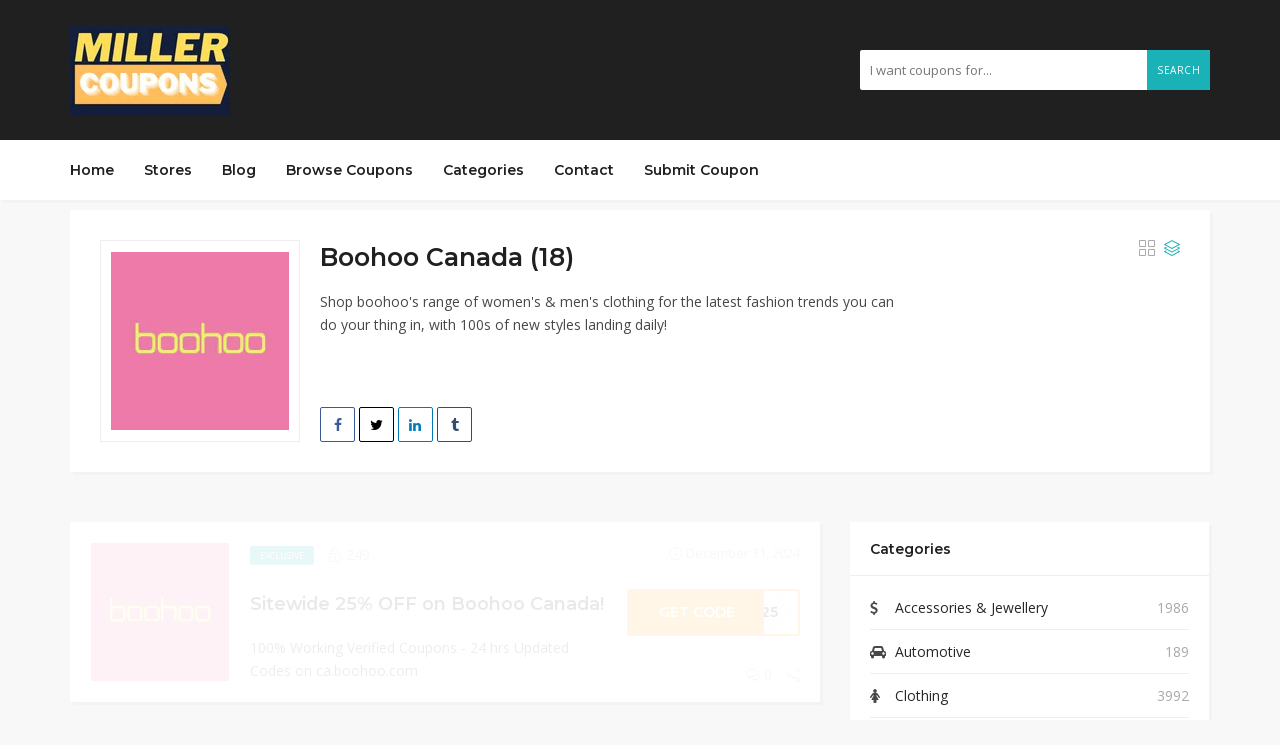

--- FILE ---
content_type: text/html; charset=UTF-8
request_url: https://millercoupons.com/coupon-store/boohoo-canada/
body_size: 21612
content:
<!DOCTYPE html>
<html lang="en-US">
<head>
    <meta charset="UTF-8">
    <meta name="viewport" content="width=device-width, initial-scale=1, maximum-scale=1">
	
	<meta name='robots' content='index, follow, max-image-preview:large, max-snippet:-1, max-video-preview:-1' />

	<!-- This site is optimized with the Yoast SEO plugin v26.7 - https://yoast.com/wordpress/plugins/seo/ -->
	<title>Boohoo Canada Coupons Promo codes &amp; voucher - MillerCoupons</title>
	<meta name="description" content="Save up to 10% Off the latest fashion trends at Boohoo Canada. New Subscribers! Extra 10% Off Sitewide With Boohoo&#039;s Email Sign Up; 50% Off Sitewide." />
	<link rel="canonical" href="https://millercoupons.com/coupon-store/boohoo-canada/" />
	<meta property="og:locale" content="en_US" />
	<meta property="og:type" content="article" />
	<meta property="og:title" content="Boohoo Canada Coupons Promo codes &amp; voucher - MillerCoupons" />
	<meta property="og:description" content="Save up to 10% Off the latest fashion trends at Boohoo Canada. New Subscribers! Extra 10% Off Sitewide With Boohoo&#039;s Email Sign Up; 50% Off Sitewide." />
	<meta property="og:url" content="https://millercoupons.com/coupon-store/boohoo-canada/" />
	<meta property="og:site_name" content="MillerCoupons" />
	<meta name="twitter:card" content="summary_large_image" />
	<script type="application/ld+json" class="yoast-schema-graph">{"@context":"https://schema.org","@graph":[{"@type":"CollectionPage","@id":"https://millercoupons.com/coupon-store/boohoo-canada/","url":"https://millercoupons.com/coupon-store/boohoo-canada/","name":"Boohoo Canada Coupons Promo codes & voucher - MillerCoupons","isPartOf":{"@id":"https://millercoupons.com/#website"},"description":"Save up to 10% Off the latest fashion trends at Boohoo Canada. New Subscribers! Extra 10% Off Sitewide With Boohoo's Email Sign Up; 50% Off Sitewide.","breadcrumb":{"@id":"https://millercoupons.com/coupon-store/boohoo-canada/#breadcrumb"},"inLanguage":"en-US"},{"@type":"BreadcrumbList","@id":"https://millercoupons.com/coupon-store/boohoo-canada/#breadcrumb","itemListElement":[{"@type":"ListItem","position":1,"name":"Home","item":"https://millercoupons.com/"},{"@type":"ListItem","position":2,"name":"Boohoo Canada"}]},{"@type":"WebSite","@id":"https://millercoupons.com/#website","url":"https://millercoupons.com/","name":"MillerCoupons","description":"","potentialAction":[{"@type":"SearchAction","target":{"@type":"EntryPoint","urlTemplate":"https://millercoupons.com/?s={search_term_string}"},"query-input":{"@type":"PropertyValueSpecification","valueRequired":true,"valueName":"search_term_string"}}],"inLanguage":"en-US"}]}</script>
	<!-- / Yoast SEO plugin. -->


<link rel='dns-prefetch' href='//www.googletagmanager.com' />
<link rel='dns-prefetch' href='//fonts.googleapis.com' />
<link rel="alternate" type="application/rss+xml" title="MillerCoupons &raquo; Feed" href="https://millercoupons.com/feed/" />
<link rel="alternate" type="application/rss+xml" title="MillerCoupons &raquo; Comments Feed" href="https://millercoupons.com/comments/feed/" />
<link rel="alternate" type="application/rss+xml" title="MillerCoupons &raquo; Boohoo Canada Store Feed" href="https://millercoupons.com/coupon-store/boohoo-canada/feed/" />
<style id='wp-img-auto-sizes-contain-inline-css' type='text/css'>
img:is([sizes=auto i],[sizes^="auto," i]){contain-intrinsic-size:3000px 1500px}
/*# sourceURL=wp-img-auto-sizes-contain-inline-css */
</style>
<style id='wp-emoji-styles-inline-css' type='text/css'>

	img.wp-smiley, img.emoji {
		display: inline !important;
		border: none !important;
		box-shadow: none !important;
		height: 1em !important;
		width: 1em !important;
		margin: 0 0.07em !important;
		vertical-align: -0.1em !important;
		background: none !important;
		padding: 0 !important;
	}
/*# sourceURL=wp-emoji-styles-inline-css */
</style>
<link rel='stylesheet' id='wp-block-library-css' href='https://millercoupons.com/wp-includes/css/dist/block-library/style.min.css?ver=6.9' type='text/css' media='all' />
<style id='classic-theme-styles-inline-css' type='text/css'>
/*! This file is auto-generated */
.wp-block-button__link{color:#fff;background-color:#32373c;border-radius:9999px;box-shadow:none;text-decoration:none;padding:calc(.667em + 2px) calc(1.333em + 2px);font-size:1.125em}.wp-block-file__button{background:#32373c;color:#fff;text-decoration:none}
/*# sourceURL=/wp-includes/css/classic-themes.min.css */
</style>
<style id='global-styles-inline-css' type='text/css'>
:root{--wp--preset--aspect-ratio--square: 1;--wp--preset--aspect-ratio--4-3: 4/3;--wp--preset--aspect-ratio--3-4: 3/4;--wp--preset--aspect-ratio--3-2: 3/2;--wp--preset--aspect-ratio--2-3: 2/3;--wp--preset--aspect-ratio--16-9: 16/9;--wp--preset--aspect-ratio--9-16: 9/16;--wp--preset--color--black: #000000;--wp--preset--color--cyan-bluish-gray: #abb8c3;--wp--preset--color--white: #ffffff;--wp--preset--color--pale-pink: #f78da7;--wp--preset--color--vivid-red: #cf2e2e;--wp--preset--color--luminous-vivid-orange: #ff6900;--wp--preset--color--luminous-vivid-amber: #fcb900;--wp--preset--color--light-green-cyan: #7bdcb5;--wp--preset--color--vivid-green-cyan: #00d084;--wp--preset--color--pale-cyan-blue: #8ed1fc;--wp--preset--color--vivid-cyan-blue: #0693e3;--wp--preset--color--vivid-purple: #9b51e0;--wp--preset--gradient--vivid-cyan-blue-to-vivid-purple: linear-gradient(135deg,rgb(6,147,227) 0%,rgb(155,81,224) 100%);--wp--preset--gradient--light-green-cyan-to-vivid-green-cyan: linear-gradient(135deg,rgb(122,220,180) 0%,rgb(0,208,130) 100%);--wp--preset--gradient--luminous-vivid-amber-to-luminous-vivid-orange: linear-gradient(135deg,rgb(252,185,0) 0%,rgb(255,105,0) 100%);--wp--preset--gradient--luminous-vivid-orange-to-vivid-red: linear-gradient(135deg,rgb(255,105,0) 0%,rgb(207,46,46) 100%);--wp--preset--gradient--very-light-gray-to-cyan-bluish-gray: linear-gradient(135deg,rgb(238,238,238) 0%,rgb(169,184,195) 100%);--wp--preset--gradient--cool-to-warm-spectrum: linear-gradient(135deg,rgb(74,234,220) 0%,rgb(151,120,209) 20%,rgb(207,42,186) 40%,rgb(238,44,130) 60%,rgb(251,105,98) 80%,rgb(254,248,76) 100%);--wp--preset--gradient--blush-light-purple: linear-gradient(135deg,rgb(255,206,236) 0%,rgb(152,150,240) 100%);--wp--preset--gradient--blush-bordeaux: linear-gradient(135deg,rgb(254,205,165) 0%,rgb(254,45,45) 50%,rgb(107,0,62) 100%);--wp--preset--gradient--luminous-dusk: linear-gradient(135deg,rgb(255,203,112) 0%,rgb(199,81,192) 50%,rgb(65,88,208) 100%);--wp--preset--gradient--pale-ocean: linear-gradient(135deg,rgb(255,245,203) 0%,rgb(182,227,212) 50%,rgb(51,167,181) 100%);--wp--preset--gradient--electric-grass: linear-gradient(135deg,rgb(202,248,128) 0%,rgb(113,206,126) 100%);--wp--preset--gradient--midnight: linear-gradient(135deg,rgb(2,3,129) 0%,rgb(40,116,252) 100%);--wp--preset--font-size--small: 13px;--wp--preset--font-size--medium: 20px;--wp--preset--font-size--large: 36px;--wp--preset--font-size--x-large: 42px;--wp--preset--spacing--20: 0.44rem;--wp--preset--spacing--30: 0.67rem;--wp--preset--spacing--40: 1rem;--wp--preset--spacing--50: 1.5rem;--wp--preset--spacing--60: 2.25rem;--wp--preset--spacing--70: 3.38rem;--wp--preset--spacing--80: 5.06rem;--wp--preset--shadow--natural: 6px 6px 9px rgba(0, 0, 0, 0.2);--wp--preset--shadow--deep: 12px 12px 50px rgba(0, 0, 0, 0.4);--wp--preset--shadow--sharp: 6px 6px 0px rgba(0, 0, 0, 0.2);--wp--preset--shadow--outlined: 6px 6px 0px -3px rgb(255, 255, 255), 6px 6px rgb(0, 0, 0);--wp--preset--shadow--crisp: 6px 6px 0px rgb(0, 0, 0);}:where(.is-layout-flex){gap: 0.5em;}:where(.is-layout-grid){gap: 0.5em;}body .is-layout-flex{display: flex;}.is-layout-flex{flex-wrap: wrap;align-items: center;}.is-layout-flex > :is(*, div){margin: 0;}body .is-layout-grid{display: grid;}.is-layout-grid > :is(*, div){margin: 0;}:where(.wp-block-columns.is-layout-flex){gap: 2em;}:where(.wp-block-columns.is-layout-grid){gap: 2em;}:where(.wp-block-post-template.is-layout-flex){gap: 1.25em;}:where(.wp-block-post-template.is-layout-grid){gap: 1.25em;}.has-black-color{color: var(--wp--preset--color--black) !important;}.has-cyan-bluish-gray-color{color: var(--wp--preset--color--cyan-bluish-gray) !important;}.has-white-color{color: var(--wp--preset--color--white) !important;}.has-pale-pink-color{color: var(--wp--preset--color--pale-pink) !important;}.has-vivid-red-color{color: var(--wp--preset--color--vivid-red) !important;}.has-luminous-vivid-orange-color{color: var(--wp--preset--color--luminous-vivid-orange) !important;}.has-luminous-vivid-amber-color{color: var(--wp--preset--color--luminous-vivid-amber) !important;}.has-light-green-cyan-color{color: var(--wp--preset--color--light-green-cyan) !important;}.has-vivid-green-cyan-color{color: var(--wp--preset--color--vivid-green-cyan) !important;}.has-pale-cyan-blue-color{color: var(--wp--preset--color--pale-cyan-blue) !important;}.has-vivid-cyan-blue-color{color: var(--wp--preset--color--vivid-cyan-blue) !important;}.has-vivid-purple-color{color: var(--wp--preset--color--vivid-purple) !important;}.has-black-background-color{background-color: var(--wp--preset--color--black) !important;}.has-cyan-bluish-gray-background-color{background-color: var(--wp--preset--color--cyan-bluish-gray) !important;}.has-white-background-color{background-color: var(--wp--preset--color--white) !important;}.has-pale-pink-background-color{background-color: var(--wp--preset--color--pale-pink) !important;}.has-vivid-red-background-color{background-color: var(--wp--preset--color--vivid-red) !important;}.has-luminous-vivid-orange-background-color{background-color: var(--wp--preset--color--luminous-vivid-orange) !important;}.has-luminous-vivid-amber-background-color{background-color: var(--wp--preset--color--luminous-vivid-amber) !important;}.has-light-green-cyan-background-color{background-color: var(--wp--preset--color--light-green-cyan) !important;}.has-vivid-green-cyan-background-color{background-color: var(--wp--preset--color--vivid-green-cyan) !important;}.has-pale-cyan-blue-background-color{background-color: var(--wp--preset--color--pale-cyan-blue) !important;}.has-vivid-cyan-blue-background-color{background-color: var(--wp--preset--color--vivid-cyan-blue) !important;}.has-vivid-purple-background-color{background-color: var(--wp--preset--color--vivid-purple) !important;}.has-black-border-color{border-color: var(--wp--preset--color--black) !important;}.has-cyan-bluish-gray-border-color{border-color: var(--wp--preset--color--cyan-bluish-gray) !important;}.has-white-border-color{border-color: var(--wp--preset--color--white) !important;}.has-pale-pink-border-color{border-color: var(--wp--preset--color--pale-pink) !important;}.has-vivid-red-border-color{border-color: var(--wp--preset--color--vivid-red) !important;}.has-luminous-vivid-orange-border-color{border-color: var(--wp--preset--color--luminous-vivid-orange) !important;}.has-luminous-vivid-amber-border-color{border-color: var(--wp--preset--color--luminous-vivid-amber) !important;}.has-light-green-cyan-border-color{border-color: var(--wp--preset--color--light-green-cyan) !important;}.has-vivid-green-cyan-border-color{border-color: var(--wp--preset--color--vivid-green-cyan) !important;}.has-pale-cyan-blue-border-color{border-color: var(--wp--preset--color--pale-cyan-blue) !important;}.has-vivid-cyan-blue-border-color{border-color: var(--wp--preset--color--vivid-cyan-blue) !important;}.has-vivid-purple-border-color{border-color: var(--wp--preset--color--vivid-purple) !important;}.has-vivid-cyan-blue-to-vivid-purple-gradient-background{background: var(--wp--preset--gradient--vivid-cyan-blue-to-vivid-purple) !important;}.has-light-green-cyan-to-vivid-green-cyan-gradient-background{background: var(--wp--preset--gradient--light-green-cyan-to-vivid-green-cyan) !important;}.has-luminous-vivid-amber-to-luminous-vivid-orange-gradient-background{background: var(--wp--preset--gradient--luminous-vivid-amber-to-luminous-vivid-orange) !important;}.has-luminous-vivid-orange-to-vivid-red-gradient-background{background: var(--wp--preset--gradient--luminous-vivid-orange-to-vivid-red) !important;}.has-very-light-gray-to-cyan-bluish-gray-gradient-background{background: var(--wp--preset--gradient--very-light-gray-to-cyan-bluish-gray) !important;}.has-cool-to-warm-spectrum-gradient-background{background: var(--wp--preset--gradient--cool-to-warm-spectrum) !important;}.has-blush-light-purple-gradient-background{background: var(--wp--preset--gradient--blush-light-purple) !important;}.has-blush-bordeaux-gradient-background{background: var(--wp--preset--gradient--blush-bordeaux) !important;}.has-luminous-dusk-gradient-background{background: var(--wp--preset--gradient--luminous-dusk) !important;}.has-pale-ocean-gradient-background{background: var(--wp--preset--gradient--pale-ocean) !important;}.has-electric-grass-gradient-background{background: var(--wp--preset--gradient--electric-grass) !important;}.has-midnight-gradient-background{background: var(--wp--preset--gradient--midnight) !important;}.has-small-font-size{font-size: var(--wp--preset--font-size--small) !important;}.has-medium-font-size{font-size: var(--wp--preset--font-size--medium) !important;}.has-large-font-size{font-size: var(--wp--preset--font-size--large) !important;}.has-x-large-font-size{font-size: var(--wp--preset--font-size--x-large) !important;}
:where(.wp-block-post-template.is-layout-flex){gap: 1.25em;}:where(.wp-block-post-template.is-layout-grid){gap: 1.25em;}
:where(.wp-block-term-template.is-layout-flex){gap: 1.25em;}:where(.wp-block-term-template.is-layout-grid){gap: 1.25em;}
:where(.wp-block-columns.is-layout-flex){gap: 2em;}:where(.wp-block-columns.is-layout-grid){gap: 2em;}
:root :where(.wp-block-pullquote){font-size: 1.5em;line-height: 1.6;}
/*# sourceURL=global-styles-inline-css */
</style>
<link rel='stylesheet' id='bootstrap-css' href='https://millercoupons.com/wp-content/themes/couponis/css/bootstrap.min.css?ver=6.9' type='text/css' media='all' />
<link rel='stylesheet' id='fonta-awesome-css' href='https://millercoupons.com/wp-content/themes/couponis/css/font-awesome.min.css?ver=6.9' type='text/css' media='all' />
<link rel='stylesheet' id='simple-line-icons-css' href='https://millercoupons.com/wp-content/themes/couponis/css/simple-line-icons.css?ver=6.9' type='text/css' media='all' />
<link rel='stylesheet' id='magnific-popup-css' href='https://millercoupons.com/wp-content/themes/couponis/css/magnific-popup.css?ver=6.9' type='text/css' media='all' />
<link rel='stylesheet' id='select2-css' href='https://millercoupons.com/wp-content/themes/couponis/css/select2.min.css?ver=6.9' type='text/css' media='all' />
<link rel='stylesheet' id='couponis-fonts-css' href='//fonts.googleapis.com/css?family=Open+Sans%3A400%2C700%7CMontserrat%3A600%2C600%26subset%3Dall&#038;ver=1.0.0' type='text/css' media='all' />
<link rel='stylesheet' id='couponis-style-css' href='https://millercoupons.com/wp-content/themes/couponis/style.css?ver=6.9' type='text/css' media='all' />
<style id='couponis-style-inline-css' type='text/css'>

/* BODY */
body[class*=" "]{
	font-family: "Open Sans", sans-serif;
	color: #484848;
	font-weight: 400;
	font-size: 14px;
	line-height: 1.7;
}

body .elementor-widget-tabs .elementor-tab-title,
body .elementor-widget-tabs .elementor-tab-title a,
body .elementor-widget-tabs .elementor-tab-title.elementor-active, 
body .elementor-widget-tabs .elementor-tab-title.elementor-active a{
	font-family: "Open Sans", sans-serif;
	font-size: 14px;
	line-height: 1.7;
}


a, a:visited{
	color: #272727;
}


a:hover, a:focus, a:active, body .blog-item-title a:hover, .infobox-content a:hover,
.blog-item-meta a:hover,
.leading-icon,
.single-expire,
.navbar-default .navbar-nav .open .dropdown-menu > li > a:hover,
.navbar-default .navbar-nav .open > a, 
.navbar-default .navbar-nav .open > a:hover, 
.navbar-default .navbar-nav .open > a:focus,
.navbar-default .navbar-nav li a:hover,
.navbar-default .navbar-nav li.current_page_ancestor > a,
.navbar-default .navbar-nav li.current_page_ancestor > a:visited,
.navbar-default .navbar-nav li.current_page_item > a,
.navbar-default .navbar-nav li.current_page_item > a:visited,
.navbar-toggle,
.special-action a,
.widget_widget_categories li:hover i,
.footer-subscribe i.icon-envelope,
.copyrights a:hover,
.error404 .icon-compass,
.image-loader,
.categories-list li:hover i,
.categories-carousel-list .owl-item i,
.save-store:hover,
.save-store.added:active,
.save-store.added,
.category-icon,
.coupon-box a h4:hover,
.show-hide-more,
.save-coupon.added,
body .kc_tabs_nav > li > a:hover,
body .kc_tabs_nav > .ui-tabs-active,
body .kc_tabs_nav > .ui-tabs-active:hover,
body .kc_tabs_nav > .ui-tabs-active > a,
body .kc_tabs_nav > .ui-tabs-active > a:hover,
.category-block i,
.listing-style.active,
.letter-title h3,
.ui-state-hover, 
.ui-widget-content .ui-state-hover, 
.ui-widget-header .ui-state-hover, 
.ui-state-focus, 
.ui-widget-content .ui-state-focus, 
.ui-widget-header .ui-state-focus,
.ui-state-hover .ui-icon:before, 
.ui-widget-content .ui-state-hover .ui-icon:before, 
.ui-widget-header .ui-state-hover .ui-icon:before, 
.ui-state-focus .ui-icon:before, 
.ui-widget-content .ui-state-focus .ui-icon:before, 
.ui-widget-header .ui-state-focus .ui-icon:before,
.ui-datepicker-next .ui-icon:hover:before
{
	color: #1ab1b7;
}

.widget_widget_categories li svg{
    stroke: #484848;
    fill: #484848;
}

.widget_widget_categories li:hover svg,
.categories-carousel-list .owl-item svg,
.category-block svg,
.categories-list li:hover svg{
    stroke: #1ab1b7;
    fill: #1ab1b7;
}

.widget-title:after,
a.search-type:hover,
a.search-type.type-added,
.widget_widget_stores a:hover,
.stores-carousel-list .owl-item:hover a,
.categories-carousel-list .owl-item:hover a,
.store-logo:hover,
.coupon-image:hover,
.owl-dot.active
{
	border-color: #1ab1b7;
}

.styled-checkbox.active label:after,
.styled-checkbox input:checked + label:after,
.styled-radio.active label:after,
.styled-radio input:checked + label:after,
.form-submit #submit,
.form-submit a,
.tagcloud a, .btn, a.btn,
.blog-item-meta:before,
.main-search a.submit-form,
.pagination a:hover, 
.pagination > span,
a.visit-store,
.tax-coupon-category .category-icon-wrap,
.nav.nav-tabs > li > a:hover,
.nav.nav-tabs > li.active > a, 
.nav.nav-tabs > li.active > a:hover, 
.nav.nav-tabs > li.active > a:focus,
.nav.nav-tabs > li.active > a:active,
.category-block:hover .white-block,
.ui-state-active, .ui-widget-content .ui-state-active, .ui-widget-header .ui-state-active,
.ui-widget-content.ui-slider-horizontal .ui-state-active,
.ui-datepicker .ui-datepicker-buttonpane button:hover
{
	background-color: #1ab1b7;
	color: #fff;
}

.online-sale{
	background-color: #48c78c;
	color: #fff;
}

.exclusive{
	background-color: #1ab1b7;
	color: #fff;
}

.online-code{
	background-color: #c2c748;
	color: #fff;
}

.in-store-code{
	background-color: #5f93ce;
	color: #fff;
}

.coupon-code-modal,
.coupon-action-button.header-alike{
	border-color: #FFA619;
}

.code-text,
.code-text-full,
a.coupon-code-modal, a.coupon-code-modal:visited, a.coupon-code-modal:hover, a.coupon-code-modal:focus, a.coupon-code-modal:focus:active,
.similar-badge{
	background-color: #FFA619;
	color: #fff;
}

.top-header{
	background-color: #202020;
}

.header-categories a{
	color: #bbb;
}

.header-categories a:hover{
	color: #eee;
}

.main-search input, .main-search input:focus, .main-search input:active, .main-search input:focus:active{
	background: ;
}

.navbar-default .navbar-nav .open .dropdown-menu > li > a,
.navbar-default .navbar-nav li a{
	font-size: 14px;
	font-weight: 600;
	font-family: 'Montserrat', sans-serif;
}

h1, h2, h3, h4, h5, h6{
	color: #202020;
}

h1, h2, h3, h4, h5, h6, .header-alike, .continue-read{
	font-weight: 600;
	font-family: 'Montserrat', sans-serif;	
}

.continue-read{
	font-weight: 600;
}

h1{
	font-size: 2.6179em;
	line-height: 1.4;
}

h2{
	font-size: 2.0581em;
	line-height: 1.4;
}

h3{
	font-size: 1.618em;
	line-height: 1.4;
}

h4{
	font-size: 1.272em;
	line-height: 1.4;
}

h5{
	font-size: 1em;
	line-height: 1.4;
}

h6{
	font-size: 0.7862em;
	line-height: 1.4;
}

.copyrights a,
.copyrights{
	color: #bbb;
	background: #202020;
}

.copyrights a:hover{
	color: #1ab1b7;
}

main{
    margin: 10px 0px 45px 0px;
}
/*# sourceURL=couponis-style-inline-css */
</style>
<script type="text/javascript" src="https://millercoupons.com/wp-includes/js/jquery/jquery.min.js?ver=3.7.1" id="jquery-core-js"></script>
<script type="text/javascript" src="https://millercoupons.com/wp-includes/js/jquery/jquery-migrate.min.js?ver=3.4.1" id="jquery-migrate-js"></script>

<!-- Google tag (gtag.js) snippet added by Site Kit -->
<!-- Google Analytics snippet added by Site Kit -->
<script type="text/javascript" src="https://www.googletagmanager.com/gtag/js?id=G-73MQ6EKRDF" id="google_gtagjs-js" async></script>
<script type="text/javascript" id="google_gtagjs-js-after">
/* <![CDATA[ */
window.dataLayer = window.dataLayer || [];function gtag(){dataLayer.push(arguments);}
gtag("set","linker",{"domains":["millercoupons.com"]});
gtag("js", new Date());
gtag("set", "developer_id.dZTNiMT", true);
gtag("config", "G-73MQ6EKRDF");
//# sourceURL=google_gtagjs-js-after
/* ]]> */
</script>
<link rel="https://api.w.org/" href="https://millercoupons.com/wp-json/" /><link rel="alternate" title="JSON" type="application/json" href="https://millercoupons.com/wp-json/wp/v2/coupon-store/293" /><link rel="EditURI" type="application/rsd+xml" title="RSD" href="https://millercoupons.com/xmlrpc.php?rsd" />
<meta name="generator" content="WordPress 6.9" />
<meta name="generator" content="Redux 4.5.10" /><meta name="generator" content="Site Kit by Google 1.170.0" /><meta name="generator" content="Elementor 3.34.1; features: additional_custom_breakpoints; settings: css_print_method-external, google_font-enabled, font_display-swap">
			<style>
				.e-con.e-parent:nth-of-type(n+4):not(.e-lazyloaded):not(.e-no-lazyload),
				.e-con.e-parent:nth-of-type(n+4):not(.e-lazyloaded):not(.e-no-lazyload) * {
					background-image: none !important;
				}
				@media screen and (max-height: 1024px) {
					.e-con.e-parent:nth-of-type(n+3):not(.e-lazyloaded):not(.e-no-lazyload),
					.e-con.e-parent:nth-of-type(n+3):not(.e-lazyloaded):not(.e-no-lazyload) * {
						background-image: none !important;
					}
				}
				@media screen and (max-height: 640px) {
					.e-con.e-parent:nth-of-type(n+2):not(.e-lazyloaded):not(.e-no-lazyload),
					.e-con.e-parent:nth-of-type(n+2):not(.e-lazyloaded):not(.e-no-lazyload) * {
						background-image: none !important;
					}
				}
			</style>
			<link rel="icon" href="https://millercoupons.com/wp-content/uploads/2023/07/cropped-millercoupon-siteicon-32x32.png" sizes="32x32" />
<link rel="icon" href="https://millercoupons.com/wp-content/uploads/2023/07/cropped-millercoupon-siteicon-192x192.png" sizes="192x192" />
<link rel="apple-touch-icon" href="https://millercoupons.com/wp-content/uploads/2023/07/cropped-millercoupon-siteicon-180x180.png" />
<meta name="msapplication-TileImage" content="https://millercoupons.com/wp-content/uploads/2023/07/cropped-millercoupon-siteicon-270x270.png" />
</head>
<body class="archive tax-coupon-store term-boohoo-canada term-293 wp-theme-couponis elementor-default elementor-kit-7">


<!-- ==================================================================================================================================
TOP BAR
======================================================================================================================================= -->
<header>
	<div class="top-header">
		<div class="container">
			<div class="flex-wrap flex-always">
				<div class="flex-left">
					<a href="https://millercoupons.com/" class="logo" data-wpel-link="internal">
					<img width="160" height="90" src="https://millercoupons.com/wp-content/uploads/2023/03/1.png" class="attachment-full size-full" alt="MillerCoupons Logo" decoding="async" srcset="https://millercoupons.com/wp-content/uploads/2023/03/1.png 160w, https://millercoupons.com/wp-content/uploads/2023/03/1-150x84.png 150w" sizes="(max-width: 160px) 100vw, 160px" />					</a>
				</div>
								<div class="flex-right">
					<form class="main-search" method="GET" action="https://millercoupons.com/browse-coupons/">
						<input type="text" name="keyword" class="form-control" placeholder="I want coupons for...">
						<a href="javascript:;" class="submit-form" data-wpel-link="internal">Search</a>
                        <div class="list-unstyled store-search-results">
                            <p>We found some stores</p>
                            <ul class="list-unstyled store-search-list"></ul>
                        </div>
                        <span class="fa fa fa-spin fa-circle-o-notch store-search-spin"></span>
					</form>
				</div>
							</div>
		</div>
	</div>
	<div class="navigation">
		<div class="container">
			<div class="flex-wrap flex-always">
				<div class="flex-left">
					<a href="#" class="navbar-toggle button-white menu" data-toggle="collapse" data-target=".navigation:not(.sticky-nav) .navbar-collapse">
						<i class="icon-menu"></i>
					</a>
					<div class="nav-copy">
						<div class="navbar navbar-default" role="navigation">
							<div class="collapse navbar-collapse">
								<ul class="nav navbar-nav">
									<li id="menu-item-128" class="menu-item menu-item-type-post_type menu-item-object-page menu-item-home menu-item-128"><a title="Home" href="https://millercoupons.com/" data-wpel-link="internal">Home</a></li>
<li id="menu-item-1043" class="menu-item menu-item-type-post_type menu-item-object-page menu-item-1043"><a title="Stores" href="https://millercoupons.com/stores/" data-wpel-link="internal">Stores</a></li>
<li id="menu-item-129" class="menu-item menu-item-type-post_type menu-item-object-page current_page_parent menu-item-129"><a title="Blog" href="https://millercoupons.com/blog/" data-wpel-link="internal">Blog</a></li>
<li id="menu-item-130" class="menu-item menu-item-type-post_type menu-item-object-page menu-item-130"><a title="Browse Coupons" href="https://millercoupons.com/browse-coupons/" data-wpel-link="internal">Browse Coupons</a></li>
<li id="menu-item-131" class="menu-item menu-item-type-post_type menu-item-object-page menu-item-131"><a title="Categories" href="https://millercoupons.com/categories/" data-wpel-link="internal">Categories</a></li>
<li id="menu-item-132" class="menu-item menu-item-type-post_type menu-item-object-page menu-item-132"><a title="Contact" href="https://millercoupons.com/contact/" data-wpel-link="internal">Contact</a></li>
<li id="menu-item-133" class="menu-item menu-item-type-post_type menu-item-object-page menu-item-133"><a title="Submit Coupon" href="https://millercoupons.com/submit-coupon/" data-wpel-link="internal">Submit Coupon</a></li>

								</ul>
							</div>
						</div>
					</div>
				</div>
							</div>
			<div class="nav-paste">
			</div>
		</div>
	</div>
</header>
<main>
	<div class="container">
		<div class="taxonomy-header white-block">
			<div class="white-block-content">
				<div class="store-tax-header-wrap">
					<div class="flex-wrap flex-always">
						<div class="flex-left">
														<div class="store-logo">
								<img fetchpriority="high" width="225" height="225" src="https://millercoupons.com/wp-content/uploads/2023/03/Boohoo-Canada.webp" class="attachment-full size-full" alt="Boohoo Canada" decoding="async" srcset="https://millercoupons.com/wp-content/uploads/2023/03/Boohoo-Canada.webp 225w, https://millercoupons.com/wp-content/uploads/2023/03/Boohoo-Canada-150x150.webp 150w, https://millercoupons.com/wp-content/uploads/2023/03/Boohoo-Canada-140x140.webp 140w, https://millercoupons.com/wp-content/uploads/2023/03/Boohoo-Canada-60x60.webp 60w" sizes="(max-width: 225px) 100vw, 225px" />							</div>
													</div>
						<div class="flex-middle">
							<div class="store-info">
								<h1>Boohoo Canada (18) </h1>
								<p>Shop boohoo's range of women's &amp; men's clothing for the latest fashion trends you can do your thing in, with 100s of new styles landing daily!</p>							</div>
								<div class="post-share">
		<a href="https://www.facebook.com/sharer/sharer.php?u=https%3A%2F%2Fmillercoupons.com%2Fcoupon%2Fsitewide-25-off-on-boohoo-canada%2F" class="share facebook" target="_blank" title="Share on Facebook" data-wpel-link="external" rel="noreferrer"><i class="fa fa-facebook fa-fw"></i></a>
		<a href="http://twitter.com/intent/tweet?source=MillerCoupons&amp;text=https%3A%2F%2Fmillercoupons.com%2Fcoupon%2Fsitewide-25-off-on-boohoo-canada%2F" class="share twitter" target="_blank" title="Share on Twitter" data-wpel-link="external" rel="noreferrer"><i class="fa fa-twitter fa-fw"></i></a>
		<a href="http://www.linkedin.com/shareArticle?mini=true&amp;url=https%3A%2F%2Fmillercoupons.com%2Fcoupon%2Fsitewide-25-off-on-boohoo-canada%2F&amp;title=Sitewide%2025%25%20OFF%20on%20Boohoo%20Canada%21&amp;source=MillerCoupons" class="share linkedin" target="_blank" title="Share on LinkedIn" data-wpel-link="external" rel="noreferrer"><i class="fa fa-linkedin fa-fw"></i></a>
		<a href="http://www.tumblr.com/share/link?url=https%3A%2F%2Fmillercoupons.com%2Fcoupon%2Fsitewide-25-off-on-boohoo-canada%2F&amp;name=Sitewide%2025%25%20OFF%20on%20Boohoo%20Canada%21" class="share tumblr" target="_blank" title="Share on Tumblr" data-wpel-link="external" rel="noreferrer"><i class="fa fa-tumblr fa-fw"></i></a>
	</div>
							</div>
					</div>
										<div class="single-tax-action">
													<div class="listing-action">
		<a href="javascript:;" class="listing-style " data-value="grid" title="Grid View"><i class="icon-grid"></i></a>
		<a href="javascript:;" class="listing-style active" data-value="list" title="List View" data-wpel-link="internal"><i class="icon-layers"></i></a>
	</div>
						</div>
				</div>

				
			</div>
		</div>

		<div class="main-listing">
			<div class="row">
				<div class="col-sm-8">
					<div class="row">
														<div class="col-sm-12">
									<div class="white-block coupon-box coupon-list">

	<div class="share-coupon share-5668">
		<div class="post-share">
		<a href="https://www.facebook.com/sharer/sharer.php?u=https%3A%2F%2Fmillercoupons.com%2Fcoupon%2Fsitewide-25-off-on-boohoo-canada%2F" class="share facebook" target="_blank" title="Share on Facebook" data-wpel-link="external" rel="noreferrer"><i class="fa fa-facebook fa-fw"></i></a>
		<a href="http://twitter.com/intent/tweet?source=MillerCoupons&amp;text=https%3A%2F%2Fmillercoupons.com%2Fcoupon%2Fsitewide-25-off-on-boohoo-canada%2F" class="share twitter" target="_blank" title="Share on Twitter" data-wpel-link="external" rel="noreferrer"><i class="fa fa-twitter fa-fw"></i></a>
		<a href="http://www.linkedin.com/shareArticle?mini=true&amp;url=https%3A%2F%2Fmillercoupons.com%2Fcoupon%2Fsitewide-25-off-on-boohoo-canada%2F&amp;title=Sitewide%2025%25%20OFF%20on%20Boohoo%20Canada%21&amp;source=MillerCoupons" class="share linkedin" target="_blank" title="Share on LinkedIn" data-wpel-link="external" rel="noreferrer"><i class="fa fa-linkedin fa-fw"></i></a>
		<a href="http://www.tumblr.com/share/link?url=https%3A%2F%2Fmillercoupons.com%2Fcoupon%2Fsitewide-25-off-on-boohoo-canada%2F&amp;name=Sitewide%2025%25%20OFF%20on%20Boohoo%20Canada%21" class="share tumblr" target="_blank" title="Share on Tumblr" data-wpel-link="external" rel="noreferrer"><i class="fa fa-tumblr fa-fw"></i></a>
	</div>
		<a href="javascript:;" class="toggle-coupon-share" data-target="share-5668" data-wpel-link="internal"><span class="icon-close"></span></a>
</div>
	<div class="white-block-content">
		<div class="flex-wrap">
			<div class="flex-left">
				<a href="https://millercoupons.com/coupon-store/boohoo-canada/" class="coupon-image" data-wpel-link="internal"><img width="150" height="150" src="https://millercoupons.com/wp-content/uploads/2023/03/Boohoo-Canada-150x150.webp" class="attachment-couponis-logo size-couponis-logo" alt="Boohoo Canada" decoding="async" srcset="https://millercoupons.com/wp-content/uploads/2023/03/Boohoo-Canada-150x150.webp 150w, https://millercoupons.com/wp-content/uploads/2023/03/Boohoo-Canada-140x140.webp 140w, https://millercoupons.com/wp-content/uploads/2023/03/Boohoo-Canada-60x60.webp 60w, https://millercoupons.com/wp-content/uploads/2023/03/Boohoo-Canada.webp 225w" sizes="(max-width: 150px) 100vw, 150px" /></a>			</div>
			<div class="flex-middle">

				<ul class="list-unstyled list-inline coupon-top-meta">
										<li>
						<span class="badges exclusive">exclusive</span>					</li>
										<li>
						<div class="used">
							<span class="icon-lock-open"></span> 249						</div>
					</li>
				</ul>

				<h4>
		<a href="https://millercoupons.com/coupon/sitewide-25-off-on-boohoo-canada/" title="Sitewide 25% OFF on Boohoo Canada!" data-wpel-link="internal">
		Sitewide 25% OFF on Boohoo Canada!	</a>
</h4>
	<div class="coupon-box-description">
		<div class="coupon-content-excerpt">	
		
100% Working Verified Coupons - 24 hrs Updated Codes on&nbsp;ca.boohoo.com
		</div>
	</div>
	
			</div>
			<div class="flex-right">

				<span class="expire"><span class="icon-clock"></span> December 31, 2024</span>
				<a class="coupon-action-button header-alike" href="/coupon-store/boohoo-canada/#o-5668" data-affiliate="https://millercoupons.com/?cout=5668" target="_blank" rel="nofollow" data-wpel-link="internal"><span class="code-text">GET CODE</span><span class="partial-code">&nbsp;ME25</span></a>
				<ul class="list-unstyled list-inline coupon-bottom-meta">
			<li>
			<a href="https://millercoupons.com/coupon/sitewide-25-off-on-boohoo-canada/#comments" data-wpel-link="internal"><span class="icon-bubbles"></span> 0</a>
		</li>
					<li>
			<a href="javascript:;" class="toggle-coupon-share" data-target="share-5668" data-wpel-link="internal"><span class="icon-share"></span></a>
		</li>
	</ul>
			</div>
		</div>

	</div>

		<div class="expired-overlay">
			</div>
	
</div>								</div>
																<div class="col-sm-12">
									<div class="white-block coupon-box coupon-list">

	<div class="share-coupon share-5669">
		<div class="post-share">
		<a href="https://www.facebook.com/sharer/sharer.php?u=https%3A%2F%2Fmillercoupons.com%2Fcoupon%2Fup-to-50-off-sale-on-boohoo-ca%2F" class="share facebook" target="_blank" title="Share on Facebook" data-wpel-link="external" rel="noreferrer"><i class="fa fa-facebook fa-fw"></i></a>
		<a href="http://twitter.com/intent/tweet?source=MillerCoupons&amp;text=https%3A%2F%2Fmillercoupons.com%2Fcoupon%2Fup-to-50-off-sale-on-boohoo-ca%2F" class="share twitter" target="_blank" title="Share on Twitter" data-wpel-link="external" rel="noreferrer"><i class="fa fa-twitter fa-fw"></i></a>
		<a href="http://www.linkedin.com/shareArticle?mini=true&amp;url=https%3A%2F%2Fmillercoupons.com%2Fcoupon%2Fup-to-50-off-sale-on-boohoo-ca%2F&amp;title=Up%20to%2050%25%20OFF%20Sale%20on%20Boohoo%20CA%21&amp;source=MillerCoupons" class="share linkedin" target="_blank" title="Share on LinkedIn" data-wpel-link="external" rel="noreferrer"><i class="fa fa-linkedin fa-fw"></i></a>
		<a href="http://www.tumblr.com/share/link?url=https%3A%2F%2Fmillercoupons.com%2Fcoupon%2Fup-to-50-off-sale-on-boohoo-ca%2F&amp;name=Up%20to%2050%25%20OFF%20Sale%20on%20Boohoo%20CA%21" class="share tumblr" target="_blank" title="Share on Tumblr" data-wpel-link="external" rel="noreferrer"><i class="fa fa-tumblr fa-fw"></i></a>
	</div>
		<a href="javascript:;" class="toggle-coupon-share" data-target="share-5669" data-wpel-link="internal"><span class="icon-close"></span></a>
</div>
	<div class="white-block-content">
		<div class="flex-wrap">
			<div class="flex-left">
				<a href="https://millercoupons.com/coupon-store/boohoo-canada/" class="coupon-image" data-wpel-link="internal"><img width="150" height="150" src="https://millercoupons.com/wp-content/uploads/2023/03/Boohoo-Canada-150x150.webp" class="attachment-couponis-logo size-couponis-logo" alt="Boohoo Canada" decoding="async" srcset="https://millercoupons.com/wp-content/uploads/2023/03/Boohoo-Canada-150x150.webp 150w, https://millercoupons.com/wp-content/uploads/2023/03/Boohoo-Canada-140x140.webp 140w, https://millercoupons.com/wp-content/uploads/2023/03/Boohoo-Canada-60x60.webp 60w, https://millercoupons.com/wp-content/uploads/2023/03/Boohoo-Canada.webp 225w" sizes="(max-width: 150px) 100vw, 150px" /></a>			</div>
			<div class="flex-middle">

				<ul class="list-unstyled list-inline coupon-top-meta">
										<li>
						<div class="used">
							<span class="icon-lock-open"></span> 278						</div>
					</li>
				</ul>

				<h4>
		<a href="https://millercoupons.com/coupon/up-to-50-off-sale-on-boohoo-ca/" title="Up to 50% OFF Sale on Boohoo CA!" data-wpel-link="internal">
		Up to 50% OFF Sale on Boohoo CA!	</a>
</h4>
	<div class="coupon-box-description">
		<div class="coupon-content-excerpt">	
		
100% Working Verified Coupons - 24 hrs Updated Codes on&nbsp;ca.boohoo.com
		</div>
	</div>
	
			</div>
			<div class="flex-right">

				<span class="expire"><span class="icon-clock"></span> December 31, 2024</span>
				<a class="coupon-action-button header-alike" href="/coupon-store/boohoo-canada/#o-5669" data-affiliate="https://millercoupons.com/?cout=5669" target="_blank" rel="nofollow" data-wpel-link="internal"><span class="code-text-full">GET DEAL</span></a>
				<ul class="list-unstyled list-inline coupon-bottom-meta">
			<li>
			<a href="https://millercoupons.com/coupon/up-to-50-off-sale-on-boohoo-ca/#comments" data-wpel-link="internal"><span class="icon-bubbles"></span> 0</a>
		</li>
					<li>
			<a href="javascript:;" class="toggle-coupon-share" data-target="share-5669" data-wpel-link="internal"><span class="icon-share"></span></a>
		</li>
	</ul>
			</div>
		</div>

	</div>

		<div class="expired-overlay">
			</div>
	
</div>								</div>
																<div class="col-sm-12">
									<div class="white-block coupon-box coupon-list">

	<div class="share-coupon share-5670">
		<div class="post-share">
		<a href="https://www.facebook.com/sharer/sharer.php?u=https%3A%2F%2Fmillercoupons.com%2Fcoupon%2Ffree-shipping-orders-over-16-99%2F" class="share facebook" target="_blank" title="Share on Facebook" data-wpel-link="external" rel="noreferrer"><i class="fa fa-facebook fa-fw"></i></a>
		<a href="http://twitter.com/intent/tweet?source=MillerCoupons&amp;text=https%3A%2F%2Fmillercoupons.com%2Fcoupon%2Ffree-shipping-orders-over-16-99%2F" class="share twitter" target="_blank" title="Share on Twitter" data-wpel-link="external" rel="noreferrer"><i class="fa fa-twitter fa-fw"></i></a>
		<a href="http://www.linkedin.com/shareArticle?mini=true&amp;url=https%3A%2F%2Fmillercoupons.com%2Fcoupon%2Ffree-shipping-orders-over-16-99%2F&amp;title=Free%20Shipping%20Orders%20Over%20%2416.99%21&amp;source=MillerCoupons" class="share linkedin" target="_blank" title="Share on LinkedIn" data-wpel-link="external" rel="noreferrer"><i class="fa fa-linkedin fa-fw"></i></a>
		<a href="http://www.tumblr.com/share/link?url=https%3A%2F%2Fmillercoupons.com%2Fcoupon%2Ffree-shipping-orders-over-16-99%2F&amp;name=Free%20Shipping%20Orders%20Over%20%2416.99%21" class="share tumblr" target="_blank" title="Share on Tumblr" data-wpel-link="external" rel="noreferrer"><i class="fa fa-tumblr fa-fw"></i></a>
	</div>
		<a href="javascript:;" class="toggle-coupon-share" data-target="share-5670" data-wpel-link="internal"><span class="icon-close"></span></a>
</div>
	<div class="white-block-content">
		<div class="flex-wrap">
			<div class="flex-left">
				<a href="https://millercoupons.com/coupon-store/boohoo-canada/" class="coupon-image" data-wpel-link="internal"><img width="150" height="150" src="https://millercoupons.com/wp-content/uploads/2023/03/Boohoo-Canada-150x150.webp" class="attachment-couponis-logo size-couponis-logo" alt="Boohoo Canada" decoding="async" srcset="https://millercoupons.com/wp-content/uploads/2023/03/Boohoo-Canada-150x150.webp 150w, https://millercoupons.com/wp-content/uploads/2023/03/Boohoo-Canada-140x140.webp 140w, https://millercoupons.com/wp-content/uploads/2023/03/Boohoo-Canada-60x60.webp 60w, https://millercoupons.com/wp-content/uploads/2023/03/Boohoo-Canada.webp 225w" sizes="(max-width: 150px) 100vw, 150px" /></a>			</div>
			<div class="flex-middle">

				<ul class="list-unstyled list-inline coupon-top-meta">
										<li>
						<span class="badges exclusive">exclusive</span>					</li>
										<li>
						<div class="used">
							<span class="icon-lock-open"></span> 284						</div>
					</li>
				</ul>

				<h4>
		<a href="https://millercoupons.com/coupon/free-shipping-orders-over-16-99/" title="Free Shipping Orders Over $16.99!" data-wpel-link="internal">
		Free Shipping Orders Over $16.99!	</a>
</h4>
	<div class="coupon-box-description">
		<div class="coupon-content-excerpt">	
		
100% Working Verified Coupons - 24 hrs Updated Codes on&nbsp;ca.boohoo.com
		</div>
	</div>
	
			</div>
			<div class="flex-right">

				<span class="expire"><span class="icon-clock"></span> December 31, 2024</span>
				<a class="coupon-action-button header-alike" href="/coupon-store/boohoo-canada/#o-5670" data-affiliate="https://millercoupons.com/?cout=5670" target="_blank" rel="nofollow" data-wpel-link="internal"><span class="code-text-full">GET DEAL</span></a>
				<ul class="list-unstyled list-inline coupon-bottom-meta">
			<li>
			<a href="https://millercoupons.com/coupon/free-shipping-orders-over-16-99/#comments" data-wpel-link="internal"><span class="icon-bubbles"></span> 0</a>
		</li>
					<li>
			<a href="javascript:;" class="toggle-coupon-share" data-target="share-5670" data-wpel-link="internal"><span class="icon-share"></span></a>
		</li>
	</ul>
			</div>
		</div>

	</div>

		<div class="expired-overlay">
			</div>
	
</div>								</div>
																<div class="col-sm-12">
									<div class="white-block coupon-box coupon-list">

	<div class="share-coupon share-5671">
		<div class="post-share">
		<a href="https://www.facebook.com/sharer/sharer.php?u=https%3A%2F%2Fmillercoupons.com%2Fcoupon%2Fget-exclusive-offers-info%2F" class="share facebook" target="_blank" title="Share on Facebook" data-wpel-link="external" rel="noreferrer"><i class="fa fa-facebook fa-fw"></i></a>
		<a href="http://twitter.com/intent/tweet?source=MillerCoupons&amp;text=https%3A%2F%2Fmillercoupons.com%2Fcoupon%2Fget-exclusive-offers-info%2F" class="share twitter" target="_blank" title="Share on Twitter" data-wpel-link="external" rel="noreferrer"><i class="fa fa-twitter fa-fw"></i></a>
		<a href="http://www.linkedin.com/shareArticle?mini=true&amp;url=https%3A%2F%2Fmillercoupons.com%2Fcoupon%2Fget-exclusive-offers-info%2F&amp;title=Get%20Exclusive%20Offers%20%26%23038%3B%20Info%21&amp;source=MillerCoupons" class="share linkedin" target="_blank" title="Share on LinkedIn" data-wpel-link="external" rel="noreferrer"><i class="fa fa-linkedin fa-fw"></i></a>
		<a href="http://www.tumblr.com/share/link?url=https%3A%2F%2Fmillercoupons.com%2Fcoupon%2Fget-exclusive-offers-info%2F&amp;name=Get%20Exclusive%20Offers%20%26%23038%3B%20Info%21" class="share tumblr" target="_blank" title="Share on Tumblr" data-wpel-link="external" rel="noreferrer"><i class="fa fa-tumblr fa-fw"></i></a>
	</div>
		<a href="javascript:;" class="toggle-coupon-share" data-target="share-5671" data-wpel-link="internal"><span class="icon-close"></span></a>
</div>
	<div class="white-block-content">
		<div class="flex-wrap">
			<div class="flex-left">
				<a href="https://millercoupons.com/coupon-store/boohoo-canada/" class="coupon-image" data-wpel-link="internal"><img width="150" height="150" src="https://millercoupons.com/wp-content/uploads/2023/03/Boohoo-Canada-150x150.webp" class="attachment-couponis-logo size-couponis-logo" alt="Boohoo Canada" decoding="async" srcset="https://millercoupons.com/wp-content/uploads/2023/03/Boohoo-Canada-150x150.webp 150w, https://millercoupons.com/wp-content/uploads/2023/03/Boohoo-Canada-140x140.webp 140w, https://millercoupons.com/wp-content/uploads/2023/03/Boohoo-Canada-60x60.webp 60w, https://millercoupons.com/wp-content/uploads/2023/03/Boohoo-Canada.webp 225w" sizes="(max-width: 150px) 100vw, 150px" /></a>			</div>
			<div class="flex-middle">

				<ul class="list-unstyled list-inline coupon-top-meta">
										<li>
						<div class="used">
							<span class="icon-lock-open"></span> 287						</div>
					</li>
				</ul>

				<h4>
		<a href="https://millercoupons.com/coupon/get-exclusive-offers-info/" title="Get Exclusive Offers &#038; Info!" data-wpel-link="internal">
		Get Exclusive Offers &#038; Info!	</a>
</h4>
	<div class="coupon-box-description">
		<div class="coupon-content-excerpt">	
		
100% Working Verified Coupons - 24 hrs Updated Codes on&nbsp;ca.boohoo.com
		</div>
	</div>
	
			</div>
			<div class="flex-right">

				<span class="expire"><span class="icon-clock"></span> December 31, 2024</span>
				<a class="coupon-action-button header-alike" href="/coupon-store/boohoo-canada/#o-5671" data-affiliate="https://millercoupons.com/?cout=5671" target="_blank" rel="nofollow" data-wpel-link="internal"><span class="code-text-full">GET DEAL</span></a>
				<ul class="list-unstyled list-inline coupon-bottom-meta">
			<li>
			<a href="https://millercoupons.com/coupon/get-exclusive-offers-info/#comments" data-wpel-link="internal"><span class="icon-bubbles"></span> 0</a>
		</li>
					<li>
			<a href="javascript:;" class="toggle-coupon-share" data-target="share-5671" data-wpel-link="internal"><span class="icon-share"></span></a>
		</li>
	</ul>
			</div>
		</div>

	</div>

		<div class="expired-overlay">
			</div>
	
</div>								</div>
																<div class="col-sm-12">
									<div class="white-block coupon-box coupon-list">

	<div class="share-coupon share-5672">
		<div class="post-share">
		<a href="https://www.facebook.com/sharer/sharer.php?u=https%3A%2F%2Fmillercoupons.com%2Fcoupon%2Fget-an-exclusive-student-discount%2F" class="share facebook" target="_blank" title="Share on Facebook" data-wpel-link="external" rel="noreferrer"><i class="fa fa-facebook fa-fw"></i></a>
		<a href="http://twitter.com/intent/tweet?source=MillerCoupons&amp;text=https%3A%2F%2Fmillercoupons.com%2Fcoupon%2Fget-an-exclusive-student-discount%2F" class="share twitter" target="_blank" title="Share on Twitter" data-wpel-link="external" rel="noreferrer"><i class="fa fa-twitter fa-fw"></i></a>
		<a href="http://www.linkedin.com/shareArticle?mini=true&amp;url=https%3A%2F%2Fmillercoupons.com%2Fcoupon%2Fget-an-exclusive-student-discount%2F&amp;title=Get%20an%20Exclusive%20Student%20Discount%21&amp;source=MillerCoupons" class="share linkedin" target="_blank" title="Share on LinkedIn" data-wpel-link="external" rel="noreferrer"><i class="fa fa-linkedin fa-fw"></i></a>
		<a href="http://www.tumblr.com/share/link?url=https%3A%2F%2Fmillercoupons.com%2Fcoupon%2Fget-an-exclusive-student-discount%2F&amp;name=Get%20an%20Exclusive%20Student%20Discount%21" class="share tumblr" target="_blank" title="Share on Tumblr" data-wpel-link="external" rel="noreferrer"><i class="fa fa-tumblr fa-fw"></i></a>
	</div>
		<a href="javascript:;" class="toggle-coupon-share" data-target="share-5672" data-wpel-link="internal"><span class="icon-close"></span></a>
</div>
	<div class="white-block-content">
		<div class="flex-wrap">
			<div class="flex-left">
				<a href="https://millercoupons.com/coupon-store/boohoo-canada/" class="coupon-image" data-wpel-link="internal"><img width="150" height="150" src="https://millercoupons.com/wp-content/uploads/2023/03/Boohoo-Canada-150x150.webp" class="attachment-couponis-logo size-couponis-logo" alt="Boohoo Canada" decoding="async" srcset="https://millercoupons.com/wp-content/uploads/2023/03/Boohoo-Canada-150x150.webp 150w, https://millercoupons.com/wp-content/uploads/2023/03/Boohoo-Canada-140x140.webp 140w, https://millercoupons.com/wp-content/uploads/2023/03/Boohoo-Canada-60x60.webp 60w, https://millercoupons.com/wp-content/uploads/2023/03/Boohoo-Canada.webp 225w" sizes="(max-width: 150px) 100vw, 150px" /></a>			</div>
			<div class="flex-middle">

				<ul class="list-unstyled list-inline coupon-top-meta">
										<li>
						<span class="badges exclusive">exclusive</span>					</li>
										<li>
						<div class="used">
							<span class="icon-lock-open"></span> 295						</div>
					</li>
				</ul>

				<h4>
		<a href="https://millercoupons.com/coupon/get-an-exclusive-student-discount/" title="Get an Exclusive Student Discount!" data-wpel-link="internal">
		Get an Exclusive Student Discount!	</a>
</h4>
	<div class="coupon-box-description">
		<div class="coupon-content-excerpt">	
		
Boohoo Student Discount! on Unidays &amp; StudentBeans  - 24 hrs Updated Codes... <a href="https://millercoupons.com/coupon/get-an-exclusive-student-discount/" class="read-coupon-more" data-wpel-link="internal">Read More</a>		</div>
	</div>
	
			</div>
			<div class="flex-right">

				<span class="expire"><span class="icon-clock"></span> December 31, 2024</span>
				<a class="coupon-action-button header-alike" href="/coupon-store/boohoo-canada/#o-5672" data-affiliate="https://millercoupons.com/?cout=5672" target="_blank" rel="nofollow" data-wpel-link="internal"><span class="code-text-full">GET DEAL</span></a>
				<ul class="list-unstyled list-inline coupon-bottom-meta">
			<li>
			<a href="https://millercoupons.com/coupon/get-an-exclusive-student-discount/#comments" data-wpel-link="internal"><span class="icon-bubbles"></span> 0</a>
		</li>
					<li>
			<a href="javascript:;" class="toggle-coupon-share" data-target="share-5672" data-wpel-link="internal"><span class="icon-share"></span></a>
		</li>
	</ul>
			</div>
		</div>

	</div>

		<div class="expired-overlay">
			</div>
	
</div>								</div>
																<div class="col-sm-12">
									<div class="white-block coupon-box coupon-list">

	<div class="share-coupon share-5673">
		<div class="post-share">
		<a href="https://www.facebook.com/sharer/sharer.php?u=https%3A%2F%2Fmillercoupons.com%2Fcoupon%2Fboohoo-items-starting-from-3-00%2F" class="share facebook" target="_blank" title="Share on Facebook" data-wpel-link="external" rel="noreferrer"><i class="fa fa-facebook fa-fw"></i></a>
		<a href="http://twitter.com/intent/tweet?source=MillerCoupons&amp;text=https%3A%2F%2Fmillercoupons.com%2Fcoupon%2Fboohoo-items-starting-from-3-00%2F" class="share twitter" target="_blank" title="Share on Twitter" data-wpel-link="external" rel="noreferrer"><i class="fa fa-twitter fa-fw"></i></a>
		<a href="http://www.linkedin.com/shareArticle?mini=true&amp;url=https%3A%2F%2Fmillercoupons.com%2Fcoupon%2Fboohoo-items-starting-from-3-00%2F&amp;title=Boohoo%20Items%20Starting%20From%20%243.00%21&amp;source=MillerCoupons" class="share linkedin" target="_blank" title="Share on LinkedIn" data-wpel-link="external" rel="noreferrer"><i class="fa fa-linkedin fa-fw"></i></a>
		<a href="http://www.tumblr.com/share/link?url=https%3A%2F%2Fmillercoupons.com%2Fcoupon%2Fboohoo-items-starting-from-3-00%2F&amp;name=Boohoo%20Items%20Starting%20From%20%243.00%21" class="share tumblr" target="_blank" title="Share on Tumblr" data-wpel-link="external" rel="noreferrer"><i class="fa fa-tumblr fa-fw"></i></a>
	</div>
		<a href="javascript:;" class="toggle-coupon-share" data-target="share-5673" data-wpel-link="internal"><span class="icon-close"></span></a>
</div>
	<div class="white-block-content">
		<div class="flex-wrap">
			<div class="flex-left">
				<a href="https://millercoupons.com/coupon-store/boohoo-canada/" class="coupon-image" data-wpel-link="internal"><img width="150" height="150" src="https://millercoupons.com/wp-content/uploads/2023/03/Boohoo-Canada-150x150.webp" class="attachment-couponis-logo size-couponis-logo" alt="Boohoo Canada" decoding="async" srcset="https://millercoupons.com/wp-content/uploads/2023/03/Boohoo-Canada-150x150.webp 150w, https://millercoupons.com/wp-content/uploads/2023/03/Boohoo-Canada-140x140.webp 140w, https://millercoupons.com/wp-content/uploads/2023/03/Boohoo-Canada-60x60.webp 60w, https://millercoupons.com/wp-content/uploads/2023/03/Boohoo-Canada.webp 225w" sizes="(max-width: 150px) 100vw, 150px" /></a>			</div>
			<div class="flex-middle">

				<ul class="list-unstyled list-inline coupon-top-meta">
										<li>
						<div class="used">
							<span class="icon-lock-open"></span> 293						</div>
					</li>
				</ul>

				<h4>
		<a href="https://millercoupons.com/coupon/boohoo-items-starting-from-3-00/" title="Boohoo Items Starting From $3.00!" data-wpel-link="internal">
		Boohoo Items Starting From $3.00!	</a>
</h4>
	<div class="coupon-box-description">
		<div class="coupon-content-excerpt">	
		
100% Working Verified Coupons - 24 hrs Updated Codes on&nbsp;ca.boohoo.com
		</div>
	</div>
	
			</div>
			<div class="flex-right">

				<span class="expire"><span class="icon-clock"></span> December 31, 2024</span>
				<a class="coupon-action-button header-alike" href="/coupon-store/boohoo-canada/#o-5673" data-affiliate="https://millercoupons.com/?cout=5673" target="_blank" rel="nofollow" data-wpel-link="internal"><span class="code-text-full">GET DEAL</span></a>
				<ul class="list-unstyled list-inline coupon-bottom-meta">
			<li>
			<a href="https://millercoupons.com/coupon/boohoo-items-starting-from-3-00/#comments" data-wpel-link="internal"><span class="icon-bubbles"></span> 0</a>
		</li>
					<li>
			<a href="javascript:;" class="toggle-coupon-share" data-target="share-5673" data-wpel-link="internal"><span class="icon-share"></span></a>
		</li>
	</ul>
			</div>
		</div>

	</div>

		<div class="expired-overlay">
			</div>
	
</div>								</div>
																<div class="col-sm-12">
									<div class="white-block coupon-box coupon-list">

	<div class="share-coupon share-5682">
		<div class="post-share">
		<a href="https://www.facebook.com/sharer/sharer.php?u=https%3A%2F%2Fmillercoupons.com%2Fcoupon%2Frefund-policy-within-21-days-4%2F" class="share facebook" target="_blank" title="Share on Facebook" data-wpel-link="external" rel="noreferrer"><i class="fa fa-facebook fa-fw"></i></a>
		<a href="http://twitter.com/intent/tweet?source=MillerCoupons&amp;text=https%3A%2F%2Fmillercoupons.com%2Fcoupon%2Frefund-policy-within-21-days-4%2F" class="share twitter" target="_blank" title="Share on Twitter" data-wpel-link="external" rel="noreferrer"><i class="fa fa-twitter fa-fw"></i></a>
		<a href="http://www.linkedin.com/shareArticle?mini=true&amp;url=https%3A%2F%2Fmillercoupons.com%2Fcoupon%2Frefund-policy-within-21-days-4%2F&amp;title=Refund%20Policy%C2%A0within%2021%20days%21%C2%A0&amp;source=MillerCoupons" class="share linkedin" target="_blank" title="Share on LinkedIn" data-wpel-link="external" rel="noreferrer"><i class="fa fa-linkedin fa-fw"></i></a>
		<a href="http://www.tumblr.com/share/link?url=https%3A%2F%2Fmillercoupons.com%2Fcoupon%2Frefund-policy-within-21-days-4%2F&amp;name=Refund%20Policy%C2%A0within%2021%20days%21%C2%A0" class="share tumblr" target="_blank" title="Share on Tumblr" data-wpel-link="external" rel="noreferrer"><i class="fa fa-tumblr fa-fw"></i></a>
	</div>
		<a href="javascript:;" class="toggle-coupon-share" data-target="share-5682" data-wpel-link="internal"><span class="icon-close"></span></a>
</div>
	<div class="white-block-content">
		<div class="flex-wrap">
			<div class="flex-left">
				<a href="https://millercoupons.com/coupon-store/boohoo-canada/" class="coupon-image" data-wpel-link="internal"><img width="150" height="150" src="https://millercoupons.com/wp-content/uploads/2023/03/Boohoo-Canada-150x150.webp" class="attachment-couponis-logo size-couponis-logo" alt="Boohoo Canada" decoding="async" srcset="https://millercoupons.com/wp-content/uploads/2023/03/Boohoo-Canada-150x150.webp 150w, https://millercoupons.com/wp-content/uploads/2023/03/Boohoo-Canada-140x140.webp 140w, https://millercoupons.com/wp-content/uploads/2023/03/Boohoo-Canada-60x60.webp 60w, https://millercoupons.com/wp-content/uploads/2023/03/Boohoo-Canada.webp 225w" sizes="(max-width: 150px) 100vw, 150px" /></a>			</div>
			<div class="flex-middle">

				<ul class="list-unstyled list-inline coupon-top-meta">
										<li>
						<div class="used">
							<span class="icon-lock-open"></span> 237						</div>
					</li>
				</ul>

				<h4>
		<a href="https://millercoupons.com/coupon/refund-policy-within-21-days-4/" title="Refund Policy within 21 days! " data-wpel-link="internal">
		Refund Policy within 21 days! 	</a>
</h4>
	<div class="coupon-box-description">
		<div class="coupon-content-excerpt">	
		
100% Working Verified Coupons - 24 hrs Updated Codes on&nbsp;ca.boohoo.com
		</div>
	</div>
	
			</div>
			<div class="flex-right">

				<span class="expire"><span class="icon-clock"></span> December 31, 2024</span>
				<a class="coupon-action-button header-alike" href="/coupon-store/boohoo-canada/#o-5682" data-affiliate="https://millercoupons.com/?cout=5682" target="_blank" rel="nofollow" data-wpel-link="internal"><span class="code-text-full">GET DEAL</span></a>
				<ul class="list-unstyled list-inline coupon-bottom-meta">
			<li>
			<a href="https://millercoupons.com/coupon/refund-policy-within-21-days-4/#comments" data-wpel-link="internal"><span class="icon-bubbles"></span> 0</a>
		</li>
					<li>
			<a href="javascript:;" class="toggle-coupon-share" data-target="share-5682" data-wpel-link="internal"><span class="icon-share"></span></a>
		</li>
	</ul>
			</div>
		</div>

	</div>

		<div class="expired-overlay">
			</div>
	
</div>								</div>
																<div class="col-sm-12">
									<div class="white-block coupon-box coupon-list">

	<div class="share-coupon share-5674">
		<div class="post-share">
		<a href="https://www.facebook.com/sharer/sharer.php?u=https%3A%2F%2Fmillercoupons.com%2Fcoupon%2Ffresh-fits-athleisure-start-from-18%2F" class="share facebook" target="_blank" title="Share on Facebook" data-wpel-link="external" rel="noreferrer"><i class="fa fa-facebook fa-fw"></i></a>
		<a href="http://twitter.com/intent/tweet?source=MillerCoupons&amp;text=https%3A%2F%2Fmillercoupons.com%2Fcoupon%2Ffresh-fits-athleisure-start-from-18%2F" class="share twitter" target="_blank" title="Share on Twitter" data-wpel-link="external" rel="noreferrer"><i class="fa fa-twitter fa-fw"></i></a>
		<a href="http://www.linkedin.com/shareArticle?mini=true&amp;url=https%3A%2F%2Fmillercoupons.com%2Fcoupon%2Ffresh-fits-athleisure-start-from-18%2F&amp;title=Fresh%20Fits%20Athleisure%20Start%20From%20%2418%21&amp;source=MillerCoupons" class="share linkedin" target="_blank" title="Share on LinkedIn" data-wpel-link="external" rel="noreferrer"><i class="fa fa-linkedin fa-fw"></i></a>
		<a href="http://www.tumblr.com/share/link?url=https%3A%2F%2Fmillercoupons.com%2Fcoupon%2Ffresh-fits-athleisure-start-from-18%2F&amp;name=Fresh%20Fits%20Athleisure%20Start%20From%20%2418%21" class="share tumblr" target="_blank" title="Share on Tumblr" data-wpel-link="external" rel="noreferrer"><i class="fa fa-tumblr fa-fw"></i></a>
	</div>
		<a href="javascript:;" class="toggle-coupon-share" data-target="share-5674" data-wpel-link="internal"><span class="icon-close"></span></a>
</div>
	<div class="white-block-content">
		<div class="flex-wrap">
			<div class="flex-left">
				<a href="https://millercoupons.com/coupon-store/boohoo-canada/" class="coupon-image" data-wpel-link="internal"><img width="150" height="150" src="https://millercoupons.com/wp-content/uploads/2023/03/Boohoo-Canada-150x150.webp" class="attachment-couponis-logo size-couponis-logo" alt="Boohoo Canada" decoding="async" srcset="https://millercoupons.com/wp-content/uploads/2023/03/Boohoo-Canada-150x150.webp 150w, https://millercoupons.com/wp-content/uploads/2023/03/Boohoo-Canada-140x140.webp 140w, https://millercoupons.com/wp-content/uploads/2023/03/Boohoo-Canada-60x60.webp 60w, https://millercoupons.com/wp-content/uploads/2023/03/Boohoo-Canada.webp 225w" sizes="(max-width: 150px) 100vw, 150px" /></a>			</div>
			<div class="flex-middle">

				<ul class="list-unstyled list-inline coupon-top-meta">
										<li>
						<div class="used">
							<span class="icon-lock-open"></span> 282						</div>
					</li>
				</ul>

				<h4>
		<a href="https://millercoupons.com/coupon/fresh-fits-athleisure-start-from-18/" title="Fresh Fits Athleisure Start From $18!" data-wpel-link="internal">
		Fresh Fits Athleisure Start From $18!	</a>
</h4>
	<div class="coupon-box-description">
		<div class="coupon-content-excerpt">	
		
100% Working Verified Coupons - 24 hrs Updated Codes on&nbsp;ca.boohoo.com
		</div>
	</div>
	
			</div>
			<div class="flex-right">

				<span class="expire"><span class="icon-clock"></span> December 31, 2024</span>
				<a class="coupon-action-button header-alike" href="/coupon-store/boohoo-canada/#o-5674" data-affiliate="https://millercoupons.com/?cout=5674" target="_blank" rel="nofollow" data-wpel-link="internal"><span class="code-text-full">GET DEAL</span></a>
				<ul class="list-unstyled list-inline coupon-bottom-meta">
			<li>
			<a href="https://millercoupons.com/coupon/fresh-fits-athleisure-start-from-18/#comments" data-wpel-link="internal"><span class="icon-bubbles"></span> 0</a>
		</li>
					<li>
			<a href="javascript:;" class="toggle-coupon-share" data-target="share-5674" data-wpel-link="internal"><span class="icon-share"></span></a>
		</li>
	</ul>
			</div>
		</div>

	</div>

		<div class="expired-overlay">
			</div>
	
</div>								</div>
																<div class="col-sm-12">
									<div class="white-block coupon-box coupon-list">

	<div class="share-coupon share-5675">
		<div class="post-share">
		<a href="https://www.facebook.com/sharer/sharer.php?u=https%3A%2F%2Fmillercoupons.com%2Fcoupon%2Fnew-season-essentials-start-from-25%2F" class="share facebook" target="_blank" title="Share on Facebook" data-wpel-link="external" rel="noreferrer"><i class="fa fa-facebook fa-fw"></i></a>
		<a href="http://twitter.com/intent/tweet?source=MillerCoupons&amp;text=https%3A%2F%2Fmillercoupons.com%2Fcoupon%2Fnew-season-essentials-start-from-25%2F" class="share twitter" target="_blank" title="Share on Twitter" data-wpel-link="external" rel="noreferrer"><i class="fa fa-twitter fa-fw"></i></a>
		<a href="http://www.linkedin.com/shareArticle?mini=true&amp;url=https%3A%2F%2Fmillercoupons.com%2Fcoupon%2Fnew-season-essentials-start-from-25%2F&amp;title=New%20Season%20Essentials%20Start%20From%20%2425%21&amp;source=MillerCoupons" class="share linkedin" target="_blank" title="Share on LinkedIn" data-wpel-link="external" rel="noreferrer"><i class="fa fa-linkedin fa-fw"></i></a>
		<a href="http://www.tumblr.com/share/link?url=https%3A%2F%2Fmillercoupons.com%2Fcoupon%2Fnew-season-essentials-start-from-25%2F&amp;name=New%20Season%20Essentials%20Start%20From%20%2425%21" class="share tumblr" target="_blank" title="Share on Tumblr" data-wpel-link="external" rel="noreferrer"><i class="fa fa-tumblr fa-fw"></i></a>
	</div>
		<a href="javascript:;" class="toggle-coupon-share" data-target="share-5675" data-wpel-link="internal"><span class="icon-close"></span></a>
</div>
	<div class="white-block-content">
		<div class="flex-wrap">
			<div class="flex-left">
				<a href="https://millercoupons.com/coupon-store/boohoo-canada/" class="coupon-image" data-wpel-link="internal"><img width="150" height="150" src="https://millercoupons.com/wp-content/uploads/2023/03/Boohoo-Canada-150x150.webp" class="attachment-couponis-logo size-couponis-logo" alt="Boohoo Canada" decoding="async" srcset="https://millercoupons.com/wp-content/uploads/2023/03/Boohoo-Canada-150x150.webp 150w, https://millercoupons.com/wp-content/uploads/2023/03/Boohoo-Canada-140x140.webp 140w, https://millercoupons.com/wp-content/uploads/2023/03/Boohoo-Canada-60x60.webp 60w, https://millercoupons.com/wp-content/uploads/2023/03/Boohoo-Canada.webp 225w" sizes="(max-width: 150px) 100vw, 150px" /></a>			</div>
			<div class="flex-middle">

				<ul class="list-unstyled list-inline coupon-top-meta">
										<li>
						<div class="used">
							<span class="icon-lock-open"></span> 285						</div>
					</li>
				</ul>

				<h4>
		<a href="https://millercoupons.com/coupon/new-season-essentials-start-from-25/" title="New Season Essentials Start From $25!" data-wpel-link="internal">
		New Season Essentials Start From $25!	</a>
</h4>
	<div class="coupon-box-description">
		<div class="coupon-content-excerpt">	
		
100% Working Verified Coupons - 24 hrs Updated Codes on&nbsp;ca.boohoo.com
		</div>
	</div>
	
			</div>
			<div class="flex-right">

				<span class="expire"><span class="icon-clock"></span> December 31, 2024</span>
				<a class="coupon-action-button header-alike" href="/coupon-store/boohoo-canada/#o-5675" data-affiliate="https://millercoupons.com/?cout=5675" target="_blank" rel="nofollow" data-wpel-link="internal"><span class="code-text-full">GET DEAL</span></a>
				<ul class="list-unstyled list-inline coupon-bottom-meta">
			<li>
			<a href="https://millercoupons.com/coupon/new-season-essentials-start-from-25/#comments" data-wpel-link="internal"><span class="icon-bubbles"></span> 0</a>
		</li>
					<li>
			<a href="javascript:;" class="toggle-coupon-share" data-target="share-5675" data-wpel-link="internal"><span class="icon-share"></span></a>
		</li>
	</ul>
			</div>
		</div>

	</div>

		<div class="expired-overlay">
			</div>
	
</div>								</div>
																<div class="col-sm-12">
									<div class="white-block coupon-box coupon-list">

	<div class="share-coupon share-5676">
		<div class="post-share">
		<a href="https://www.facebook.com/sharer/sharer.php?u=https%3A%2F%2Fmillercoupons.com%2Fcoupon%2Fnew-in-accessories-starting-at-5-00%2F" class="share facebook" target="_blank" title="Share on Facebook" data-wpel-link="external" rel="noreferrer"><i class="fa fa-facebook fa-fw"></i></a>
		<a href="http://twitter.com/intent/tweet?source=MillerCoupons&amp;text=https%3A%2F%2Fmillercoupons.com%2Fcoupon%2Fnew-in-accessories-starting-at-5-00%2F" class="share twitter" target="_blank" title="Share on Twitter" data-wpel-link="external" rel="noreferrer"><i class="fa fa-twitter fa-fw"></i></a>
		<a href="http://www.linkedin.com/shareArticle?mini=true&amp;url=https%3A%2F%2Fmillercoupons.com%2Fcoupon%2Fnew-in-accessories-starting-at-5-00%2F&amp;title=New-in%20Accessories%20Starting%20At%20%245.00&amp;source=MillerCoupons" class="share linkedin" target="_blank" title="Share on LinkedIn" data-wpel-link="external" rel="noreferrer"><i class="fa fa-linkedin fa-fw"></i></a>
		<a href="http://www.tumblr.com/share/link?url=https%3A%2F%2Fmillercoupons.com%2Fcoupon%2Fnew-in-accessories-starting-at-5-00%2F&amp;name=New-in%20Accessories%20Starting%20At%20%245.00" class="share tumblr" target="_blank" title="Share on Tumblr" data-wpel-link="external" rel="noreferrer"><i class="fa fa-tumblr fa-fw"></i></a>
	</div>
		<a href="javascript:;" class="toggle-coupon-share" data-target="share-5676" data-wpel-link="internal"><span class="icon-close"></span></a>
</div>
	<div class="white-block-content">
		<div class="flex-wrap">
			<div class="flex-left">
				<a href="https://millercoupons.com/coupon-store/boohoo-canada/" class="coupon-image" data-wpel-link="internal"><img width="150" height="150" src="https://millercoupons.com/wp-content/uploads/2023/03/Boohoo-Canada-150x150.webp" class="attachment-couponis-logo size-couponis-logo" alt="Boohoo Canada" decoding="async" srcset="https://millercoupons.com/wp-content/uploads/2023/03/Boohoo-Canada-150x150.webp 150w, https://millercoupons.com/wp-content/uploads/2023/03/Boohoo-Canada-140x140.webp 140w, https://millercoupons.com/wp-content/uploads/2023/03/Boohoo-Canada-60x60.webp 60w, https://millercoupons.com/wp-content/uploads/2023/03/Boohoo-Canada.webp 225w" sizes="(max-width: 150px) 100vw, 150px" /></a>			</div>
			<div class="flex-middle">

				<ul class="list-unstyled list-inline coupon-top-meta">
										<li>
						<div class="used">
							<span class="icon-lock-open"></span> 274						</div>
					</li>
				</ul>

				<h4>
		<a href="https://millercoupons.com/coupon/new-in-accessories-starting-at-5-00/" title="New-in Accessories Starting At $5.00" data-wpel-link="internal">
		New-in Accessories Starting At $5.00	</a>
</h4>
	<div class="coupon-box-description">
		<div class="coupon-content-excerpt">	
		
100% Working Verified Coupons - 24 hrs Updated Codes on&nbsp;ca.boohoo.com
		</div>
	</div>
	
			</div>
			<div class="flex-right">

				<span class="expire"><span class="icon-clock"></span> December 31, 2024</span>
				<a class="coupon-action-button header-alike" href="/coupon-store/boohoo-canada/#o-5676" data-affiliate="https://millercoupons.com/?cout=5676" target="_blank" rel="nofollow" data-wpel-link="internal"><span class="code-text-full">GET DEAL</span></a>
				<ul class="list-unstyled list-inline coupon-bottom-meta">
			<li>
			<a href="https://millercoupons.com/coupon/new-in-accessories-starting-at-5-00/#comments" data-wpel-link="internal"><span class="icon-bubbles"></span> 0</a>
		</li>
					<li>
			<a href="javascript:;" class="toggle-coupon-share" data-target="share-5676" data-wpel-link="internal"><span class="icon-share"></span></a>
		</li>
	</ul>
			</div>
		</div>

	</div>

		<div class="expired-overlay">
			</div>
	
</div>								</div>
																<div class="col-sm-12">
									<div class="white-block coupon-box coupon-list">

	<div class="share-coupon share-5677">
		<div class="post-share">
		<a href="https://www.facebook.com/sharer/sharer.php?u=https%3A%2F%2Fmillercoupons.com%2Fcoupon%2Fget-50-off-just-landed-today%2F" class="share facebook" target="_blank" title="Share on Facebook" data-wpel-link="external" rel="noreferrer"><i class="fa fa-facebook fa-fw"></i></a>
		<a href="http://twitter.com/intent/tweet?source=MillerCoupons&amp;text=https%3A%2F%2Fmillercoupons.com%2Fcoupon%2Fget-50-off-just-landed-today%2F" class="share twitter" target="_blank" title="Share on Twitter" data-wpel-link="external" rel="noreferrer"><i class="fa fa-twitter fa-fw"></i></a>
		<a href="http://www.linkedin.com/shareArticle?mini=true&amp;url=https%3A%2F%2Fmillercoupons.com%2Fcoupon%2Fget-50-off-just-landed-today%2F&amp;title=Get%2050%25%20OFF%20Just%20Landed%20Today%21&amp;source=MillerCoupons" class="share linkedin" target="_blank" title="Share on LinkedIn" data-wpel-link="external" rel="noreferrer"><i class="fa fa-linkedin fa-fw"></i></a>
		<a href="http://www.tumblr.com/share/link?url=https%3A%2F%2Fmillercoupons.com%2Fcoupon%2Fget-50-off-just-landed-today%2F&amp;name=Get%2050%25%20OFF%20Just%20Landed%20Today%21" class="share tumblr" target="_blank" title="Share on Tumblr" data-wpel-link="external" rel="noreferrer"><i class="fa fa-tumblr fa-fw"></i></a>
	</div>
		<a href="javascript:;" class="toggle-coupon-share" data-target="share-5677" data-wpel-link="internal"><span class="icon-close"></span></a>
</div>
	<div class="white-block-content">
		<div class="flex-wrap">
			<div class="flex-left">
				<a href="https://millercoupons.com/coupon-store/boohoo-canada/" class="coupon-image" data-wpel-link="internal"><img width="150" height="150" src="https://millercoupons.com/wp-content/uploads/2023/03/Boohoo-Canada-150x150.webp" class="attachment-couponis-logo size-couponis-logo" alt="Boohoo Canada" decoding="async" srcset="https://millercoupons.com/wp-content/uploads/2023/03/Boohoo-Canada-150x150.webp 150w, https://millercoupons.com/wp-content/uploads/2023/03/Boohoo-Canada-140x140.webp 140w, https://millercoupons.com/wp-content/uploads/2023/03/Boohoo-Canada-60x60.webp 60w, https://millercoupons.com/wp-content/uploads/2023/03/Boohoo-Canada.webp 225w" sizes="(max-width: 150px) 100vw, 150px" /></a>			</div>
			<div class="flex-middle">

				<ul class="list-unstyled list-inline coupon-top-meta">
										<li>
						<div class="used">
							<span class="icon-lock-open"></span> 297						</div>
					</li>
				</ul>

				<h4>
		<a href="https://millercoupons.com/coupon/get-50-off-just-landed-today/" title="Get 50% OFF Just Landed Today!" data-wpel-link="internal">
		Get 50% OFF Just Landed Today!	</a>
</h4>
	<div class="coupon-box-description">
		<div class="coupon-content-excerpt">	
		
100% Working Verified Coupons - 24 hrs Updated Codes on&nbsp;ca.boohoo.com
		</div>
	</div>
	
			</div>
			<div class="flex-right">

				<span class="expire"><span class="icon-clock"></span> December 31, 2024</span>
				<a class="coupon-action-button header-alike" href="/coupon-store/boohoo-canada/#o-5677" data-affiliate="https://millercoupons.com/?cout=5677" target="_blank" rel="nofollow" data-wpel-link="internal"><span class="code-text-full">GET DEAL</span></a>
				<ul class="list-unstyled list-inline coupon-bottom-meta">
			<li>
			<a href="https://millercoupons.com/coupon/get-50-off-just-landed-today/#comments" data-wpel-link="internal"><span class="icon-bubbles"></span> 0</a>
		</li>
					<li>
			<a href="javascript:;" class="toggle-coupon-share" data-target="share-5677" data-wpel-link="internal"><span class="icon-share"></span></a>
		</li>
	</ul>
			</div>
		</div>

	</div>

		<div class="expired-overlay">
			</div>
	
</div>								</div>
																<div class="col-sm-12">
									<div class="white-block coupon-box coupon-list">

	<div class="share-coupon share-5678">
		<div class="post-share">
		<a href="https://www.facebook.com/sharer/sharer.php?u=https%3A%2F%2Fmillercoupons.com%2Fcoupon%2Ftwo-piece-sets-start-from-5-00%2F" class="share facebook" target="_blank" title="Share on Facebook" data-wpel-link="external" rel="noreferrer"><i class="fa fa-facebook fa-fw"></i></a>
		<a href="http://twitter.com/intent/tweet?source=MillerCoupons&amp;text=https%3A%2F%2Fmillercoupons.com%2Fcoupon%2Ftwo-piece-sets-start-from-5-00%2F" class="share twitter" target="_blank" title="Share on Twitter" data-wpel-link="external" rel="noreferrer"><i class="fa fa-twitter fa-fw"></i></a>
		<a href="http://www.linkedin.com/shareArticle?mini=true&amp;url=https%3A%2F%2Fmillercoupons.com%2Fcoupon%2Ftwo-piece-sets-start-from-5-00%2F&amp;title=Two%20Piece%20Sets%20Start%20From%20%245.00%21&amp;source=MillerCoupons" class="share linkedin" target="_blank" title="Share on LinkedIn" data-wpel-link="external" rel="noreferrer"><i class="fa fa-linkedin fa-fw"></i></a>
		<a href="http://www.tumblr.com/share/link?url=https%3A%2F%2Fmillercoupons.com%2Fcoupon%2Ftwo-piece-sets-start-from-5-00%2F&amp;name=Two%20Piece%20Sets%20Start%20From%20%245.00%21" class="share tumblr" target="_blank" title="Share on Tumblr" data-wpel-link="external" rel="noreferrer"><i class="fa fa-tumblr fa-fw"></i></a>
	</div>
		<a href="javascript:;" class="toggle-coupon-share" data-target="share-5678" data-wpel-link="internal"><span class="icon-close"></span></a>
</div>
	<div class="white-block-content">
		<div class="flex-wrap">
			<div class="flex-left">
				<a href="https://millercoupons.com/coupon-store/boohoo-canada/" class="coupon-image" data-wpel-link="internal"><img width="150" height="150" src="https://millercoupons.com/wp-content/uploads/2023/03/Boohoo-Canada-150x150.webp" class="attachment-couponis-logo size-couponis-logo" alt="Boohoo Canada" decoding="async" srcset="https://millercoupons.com/wp-content/uploads/2023/03/Boohoo-Canada-150x150.webp 150w, https://millercoupons.com/wp-content/uploads/2023/03/Boohoo-Canada-140x140.webp 140w, https://millercoupons.com/wp-content/uploads/2023/03/Boohoo-Canada-60x60.webp 60w, https://millercoupons.com/wp-content/uploads/2023/03/Boohoo-Canada.webp 225w" sizes="(max-width: 150px) 100vw, 150px" /></a>			</div>
			<div class="flex-middle">

				<ul class="list-unstyled list-inline coupon-top-meta">
										<li>
						<div class="used">
							<span class="icon-lock-open"></span> 278						</div>
					</li>
				</ul>

				<h4>
		<a href="https://millercoupons.com/coupon/two-piece-sets-start-from-5-00/" title="Two Piece Sets Start From $5.00!" data-wpel-link="internal">
		Two Piece Sets Start From $5.00!	</a>
</h4>
	<div class="coupon-box-description">
		<div class="coupon-content-excerpt">	
		
100% Working Verified Coupons - 24 hrs Updated Codes on&nbsp;ca.boohoo.com
		</div>
	</div>
	
			</div>
			<div class="flex-right">

				<span class="expire"><span class="icon-clock"></span> December 31, 2024</span>
				<a class="coupon-action-button header-alike" href="/coupon-store/boohoo-canada/#o-5678" data-affiliate="https://millercoupons.com/?cout=5678" target="_blank" rel="nofollow" data-wpel-link="internal"><span class="code-text-full">GET DEAL</span></a>
				<ul class="list-unstyled list-inline coupon-bottom-meta">
			<li>
			<a href="https://millercoupons.com/coupon/two-piece-sets-start-from-5-00/#comments" data-wpel-link="internal"><span class="icon-bubbles"></span> 0</a>
		</li>
					<li>
			<a href="javascript:;" class="toggle-coupon-share" data-target="share-5678" data-wpel-link="internal"><span class="icon-share"></span></a>
		</li>
	</ul>
			</div>
		</div>

	</div>

		<div class="expired-overlay">
			</div>
	
</div>								</div>
																<div class="col-sm-12">
									<div class="white-block coupon-box coupon-list">

	<div class="share-coupon share-5679">
		<div class="post-share">
		<a href="https://www.facebook.com/sharer/sharer.php?u=https%3A%2F%2Fmillercoupons.com%2Fcoupon%2Fget-77-off-rompers-jumpsuits%2F" class="share facebook" target="_blank" title="Share on Facebook" data-wpel-link="external" rel="noreferrer"><i class="fa fa-facebook fa-fw"></i></a>
		<a href="http://twitter.com/intent/tweet?source=MillerCoupons&amp;text=https%3A%2F%2Fmillercoupons.com%2Fcoupon%2Fget-77-off-rompers-jumpsuits%2F" class="share twitter" target="_blank" title="Share on Twitter" data-wpel-link="external" rel="noreferrer"><i class="fa fa-twitter fa-fw"></i></a>
		<a href="http://www.linkedin.com/shareArticle?mini=true&amp;url=https%3A%2F%2Fmillercoupons.com%2Fcoupon%2Fget-77-off-rompers-jumpsuits%2F&amp;title=Get%2077%25%20OFF%20Rompers%20%26%23038%3B%20Jumpsuits%21&amp;source=MillerCoupons" class="share linkedin" target="_blank" title="Share on LinkedIn" data-wpel-link="external" rel="noreferrer"><i class="fa fa-linkedin fa-fw"></i></a>
		<a href="http://www.tumblr.com/share/link?url=https%3A%2F%2Fmillercoupons.com%2Fcoupon%2Fget-77-off-rompers-jumpsuits%2F&amp;name=Get%2077%25%20OFF%20Rompers%20%26%23038%3B%20Jumpsuits%21" class="share tumblr" target="_blank" title="Share on Tumblr" data-wpel-link="external" rel="noreferrer"><i class="fa fa-tumblr fa-fw"></i></a>
	</div>
		<a href="javascript:;" class="toggle-coupon-share" data-target="share-5679" data-wpel-link="internal"><span class="icon-close"></span></a>
</div>
	<div class="white-block-content">
		<div class="flex-wrap">
			<div class="flex-left">
				<a href="https://millercoupons.com/coupon-store/boohoo-canada/" class="coupon-image" data-wpel-link="internal"><img width="150" height="150" src="https://millercoupons.com/wp-content/uploads/2023/03/Boohoo-Canada-150x150.webp" class="attachment-couponis-logo size-couponis-logo" alt="Boohoo Canada" decoding="async" srcset="https://millercoupons.com/wp-content/uploads/2023/03/Boohoo-Canada-150x150.webp 150w, https://millercoupons.com/wp-content/uploads/2023/03/Boohoo-Canada-140x140.webp 140w, https://millercoupons.com/wp-content/uploads/2023/03/Boohoo-Canada-60x60.webp 60w, https://millercoupons.com/wp-content/uploads/2023/03/Boohoo-Canada.webp 225w" sizes="(max-width: 150px) 100vw, 150px" /></a>			</div>
			<div class="flex-middle">

				<ul class="list-unstyled list-inline coupon-top-meta">
										<li>
						<div class="used">
							<span class="icon-lock-open"></span> 274						</div>
					</li>
				</ul>

				<h4>
		<a href="https://millercoupons.com/coupon/get-77-off-rompers-jumpsuits/" title="Get 77% OFF Rompers &#038; Jumpsuits!" data-wpel-link="internal">
		Get 77% OFF Rompers &#038; Jumpsuits!	</a>
</h4>
	<div class="coupon-box-description">
		<div class="coupon-content-excerpt">	
		
100% Working Verified Coupons - 24 hrs Updated Codes on&nbsp;ca.boohoo.com
		</div>
	</div>
	
			</div>
			<div class="flex-right">

				<span class="expire"><span class="icon-clock"></span> December 31, 2024</span>
				<a class="coupon-action-button header-alike" href="/coupon-store/boohoo-canada/#o-5679" data-affiliate="https://millercoupons.com/?cout=5679" target="_blank" rel="nofollow" data-wpel-link="internal"><span class="code-text-full">GET DEAL</span></a>
				<ul class="list-unstyled list-inline coupon-bottom-meta">
			<li>
			<a href="https://millercoupons.com/coupon/get-77-off-rompers-jumpsuits/#comments" data-wpel-link="internal"><span class="icon-bubbles"></span> 0</a>
		</li>
					<li>
			<a href="javascript:;" class="toggle-coupon-share" data-target="share-5679" data-wpel-link="internal"><span class="icon-share"></span></a>
		</li>
	</ul>
			</div>
		</div>

	</div>

		<div class="expired-overlay">
			</div>
	
</div>								</div>
																<div class="col-sm-12">
									<div class="white-block coupon-box coupon-list">

	<div class="share-coupon share-5680">
		<div class="post-share">
		<a href="https://www.facebook.com/sharer/sharer.php?u=https%3A%2F%2Fmillercoupons.com%2Fcoupon%2Ft-shirt-dresses-starting-from-10-00%2F" class="share facebook" target="_blank" title="Share on Facebook" data-wpel-link="external" rel="noreferrer"><i class="fa fa-facebook fa-fw"></i></a>
		<a href="http://twitter.com/intent/tweet?source=MillerCoupons&amp;text=https%3A%2F%2Fmillercoupons.com%2Fcoupon%2Ft-shirt-dresses-starting-from-10-00%2F" class="share twitter" target="_blank" title="Share on Twitter" data-wpel-link="external" rel="noreferrer"><i class="fa fa-twitter fa-fw"></i></a>
		<a href="http://www.linkedin.com/shareArticle?mini=true&amp;url=https%3A%2F%2Fmillercoupons.com%2Fcoupon%2Ft-shirt-dresses-starting-from-10-00%2F&amp;title=T-shirt%20Dresses%20Starting%20From%20%2410.00%21&amp;source=MillerCoupons" class="share linkedin" target="_blank" title="Share on LinkedIn" data-wpel-link="external" rel="noreferrer"><i class="fa fa-linkedin fa-fw"></i></a>
		<a href="http://www.tumblr.com/share/link?url=https%3A%2F%2Fmillercoupons.com%2Fcoupon%2Ft-shirt-dresses-starting-from-10-00%2F&amp;name=T-shirt%20Dresses%20Starting%20From%20%2410.00%21" class="share tumblr" target="_blank" title="Share on Tumblr" data-wpel-link="external" rel="noreferrer"><i class="fa fa-tumblr fa-fw"></i></a>
	</div>
		<a href="javascript:;" class="toggle-coupon-share" data-target="share-5680" data-wpel-link="internal"><span class="icon-close"></span></a>
</div>
	<div class="white-block-content">
		<div class="flex-wrap">
			<div class="flex-left">
				<a href="https://millercoupons.com/coupon-store/boohoo-canada/" class="coupon-image" data-wpel-link="internal"><img width="150" height="150" src="https://millercoupons.com/wp-content/uploads/2023/03/Boohoo-Canada-150x150.webp" class="attachment-couponis-logo size-couponis-logo" alt="Boohoo Canada" decoding="async" srcset="https://millercoupons.com/wp-content/uploads/2023/03/Boohoo-Canada-150x150.webp 150w, https://millercoupons.com/wp-content/uploads/2023/03/Boohoo-Canada-140x140.webp 140w, https://millercoupons.com/wp-content/uploads/2023/03/Boohoo-Canada-60x60.webp 60w, https://millercoupons.com/wp-content/uploads/2023/03/Boohoo-Canada.webp 225w" sizes="(max-width: 150px) 100vw, 150px" /></a>			</div>
			<div class="flex-middle">

				<ul class="list-unstyled list-inline coupon-top-meta">
										<li>
						<div class="used">
							<span class="icon-lock-open"></span> 291						</div>
					</li>
				</ul>

				<h4>
		<a href="https://millercoupons.com/coupon/t-shirt-dresses-starting-from-10-00/" title="T-shirt Dresses Starting From $10.00!" data-wpel-link="internal">
		T-shirt Dresses Starting From $10.00!	</a>
</h4>
	<div class="coupon-box-description">
		<div class="coupon-content-excerpt">	
		
100% Working Verified Coupons - 24 hrs Updated Codes on&nbsp;ca.boohoo.com
		</div>
	</div>
	
			</div>
			<div class="flex-right">

				<span class="expire"><span class="icon-clock"></span> December 31, 2024</span>
				<a class="coupon-action-button header-alike" href="/coupon-store/boohoo-canada/#o-5680" data-affiliate="https://millercoupons.com/?cout=5680" target="_blank" rel="nofollow" data-wpel-link="internal"><span class="code-text-full">GET DEAL</span></a>
				<ul class="list-unstyled list-inline coupon-bottom-meta">
			<li>
			<a href="https://millercoupons.com/coupon/t-shirt-dresses-starting-from-10-00/#comments" data-wpel-link="internal"><span class="icon-bubbles"></span> 0</a>
		</li>
					<li>
			<a href="javascript:;" class="toggle-coupon-share" data-target="share-5680" data-wpel-link="internal"><span class="icon-share"></span></a>
		</li>
	</ul>
			</div>
		</div>

	</div>

		<div class="expired-overlay">
			</div>
	
</div>								</div>
																<div class="col-sm-12">
									<div class="white-block coupon-box coupon-list">

	<div class="share-coupon share-5681">
		<div class="post-share">
		<a href="https://www.facebook.com/sharer/sharer.php?u=https%3A%2F%2Fmillercoupons.com%2Fcoupon%2Fmaxi-dresses-starting-at-12-00%2F" class="share facebook" target="_blank" title="Share on Facebook" data-wpel-link="external" rel="noreferrer"><i class="fa fa-facebook fa-fw"></i></a>
		<a href="http://twitter.com/intent/tweet?source=MillerCoupons&amp;text=https%3A%2F%2Fmillercoupons.com%2Fcoupon%2Fmaxi-dresses-starting-at-12-00%2F" class="share twitter" target="_blank" title="Share on Twitter" data-wpel-link="external" rel="noreferrer"><i class="fa fa-twitter fa-fw"></i></a>
		<a href="http://www.linkedin.com/shareArticle?mini=true&amp;url=https%3A%2F%2Fmillercoupons.com%2Fcoupon%2Fmaxi-dresses-starting-at-12-00%2F&amp;title=Maxi%20Dresses%20Starting%20At%20%2412.00%21&amp;source=MillerCoupons" class="share linkedin" target="_blank" title="Share on LinkedIn" data-wpel-link="external" rel="noreferrer"><i class="fa fa-linkedin fa-fw"></i></a>
		<a href="http://www.tumblr.com/share/link?url=https%3A%2F%2Fmillercoupons.com%2Fcoupon%2Fmaxi-dresses-starting-at-12-00%2F&amp;name=Maxi%20Dresses%20Starting%20At%20%2412.00%21" class="share tumblr" target="_blank" title="Share on Tumblr" data-wpel-link="external" rel="noreferrer"><i class="fa fa-tumblr fa-fw"></i></a>
	</div>
		<a href="javascript:;" class="toggle-coupon-share" data-target="share-5681" data-wpel-link="internal"><span class="icon-close"></span></a>
</div>
	<div class="white-block-content">
		<div class="flex-wrap">
			<div class="flex-left">
				<a href="https://millercoupons.com/coupon-store/boohoo-canada/" class="coupon-image" data-wpel-link="internal"><img width="150" height="150" src="https://millercoupons.com/wp-content/uploads/2023/03/Boohoo-Canada-150x150.webp" class="attachment-couponis-logo size-couponis-logo" alt="Boohoo Canada" decoding="async" srcset="https://millercoupons.com/wp-content/uploads/2023/03/Boohoo-Canada-150x150.webp 150w, https://millercoupons.com/wp-content/uploads/2023/03/Boohoo-Canada-140x140.webp 140w, https://millercoupons.com/wp-content/uploads/2023/03/Boohoo-Canada-60x60.webp 60w, https://millercoupons.com/wp-content/uploads/2023/03/Boohoo-Canada.webp 225w" sizes="(max-width: 150px) 100vw, 150px" /></a>			</div>
			<div class="flex-middle">

				<ul class="list-unstyled list-inline coupon-top-meta">
										<li>
						<div class="used">
							<span class="icon-lock-open"></span> 274						</div>
					</li>
				</ul>

				<h4>
		<a href="https://millercoupons.com/coupon/maxi-dresses-starting-at-12-00/" title="Maxi Dresses Starting At $12.00!" data-wpel-link="internal">
		Maxi Dresses Starting At $12.00!	</a>
</h4>
	<div class="coupon-box-description">
		<div class="coupon-content-excerpt">	
		
100% Working Verified Coupons - 24 hrs Updated Codes on&nbsp;ca.boohoo.com
		</div>
	</div>
	
			</div>
			<div class="flex-right">

				<span class="expire"><span class="icon-clock"></span> December 31, 2024</span>
				<a class="coupon-action-button header-alike" href="/coupon-store/boohoo-canada/#o-5681" data-affiliate="https://millercoupons.com/?cout=5681" target="_blank" rel="nofollow" data-wpel-link="internal"><span class="code-text-full">GET DEAL</span></a>
				<ul class="list-unstyled list-inline coupon-bottom-meta">
			<li>
			<a href="https://millercoupons.com/coupon/maxi-dresses-starting-at-12-00/#comments" data-wpel-link="internal"><span class="icon-bubbles"></span> 0</a>
		</li>
					<li>
			<a href="javascript:;" class="toggle-coupon-share" data-target="share-5681" data-wpel-link="internal"><span class="icon-share"></span></a>
		</li>
	</ul>
			</div>
		</div>

	</div>

		<div class="expired-overlay">
			</div>
	
</div>								</div>
																<div class="col-sm-12">
									<div class="white-block coupon-box coupon-list">

	<div class="share-coupon share-5683">
		<div class="post-share">
		<a href="https://www.facebook.com/sharer/sharer.php?u=https%3A%2F%2Fmillercoupons.com%2Fcoupon%2Fhoodies-sweatshirts-start-from-25-00%2F" class="share facebook" target="_blank" title="Share on Facebook" data-wpel-link="external" rel="noreferrer"><i class="fa fa-facebook fa-fw"></i></a>
		<a href="http://twitter.com/intent/tweet?source=MillerCoupons&amp;text=https%3A%2F%2Fmillercoupons.com%2Fcoupon%2Fhoodies-sweatshirts-start-from-25-00%2F" class="share twitter" target="_blank" title="Share on Twitter" data-wpel-link="external" rel="noreferrer"><i class="fa fa-twitter fa-fw"></i></a>
		<a href="http://www.linkedin.com/shareArticle?mini=true&amp;url=https%3A%2F%2Fmillercoupons.com%2Fcoupon%2Fhoodies-sweatshirts-start-from-25-00%2F&amp;title=Hoodies%20%26%23038%3B%20Sweatshirts%20From%20%2425.00%21&amp;source=MillerCoupons" class="share linkedin" target="_blank" title="Share on LinkedIn" data-wpel-link="external" rel="noreferrer"><i class="fa fa-linkedin fa-fw"></i></a>
		<a href="http://www.tumblr.com/share/link?url=https%3A%2F%2Fmillercoupons.com%2Fcoupon%2Fhoodies-sweatshirts-start-from-25-00%2F&amp;name=Hoodies%20%26%23038%3B%20Sweatshirts%20From%20%2425.00%21" class="share tumblr" target="_blank" title="Share on Tumblr" data-wpel-link="external" rel="noreferrer"><i class="fa fa-tumblr fa-fw"></i></a>
	</div>
		<a href="javascript:;" class="toggle-coupon-share" data-target="share-5683" data-wpel-link="internal"><span class="icon-close"></span></a>
</div>
	<div class="white-block-content">
		<div class="flex-wrap">
			<div class="flex-left">
				<a href="https://millercoupons.com/coupon-store/boohoo-canada/" class="coupon-image" data-wpel-link="internal"><img width="150" height="150" src="https://millercoupons.com/wp-content/uploads/2023/03/Boohoo-Canada-150x150.webp" class="attachment-couponis-logo size-couponis-logo" alt="Boohoo Canada" decoding="async" srcset="https://millercoupons.com/wp-content/uploads/2023/03/Boohoo-Canada-150x150.webp 150w, https://millercoupons.com/wp-content/uploads/2023/03/Boohoo-Canada-140x140.webp 140w, https://millercoupons.com/wp-content/uploads/2023/03/Boohoo-Canada-60x60.webp 60w, https://millercoupons.com/wp-content/uploads/2023/03/Boohoo-Canada.webp 225w" sizes="(max-width: 150px) 100vw, 150px" /></a>			</div>
			<div class="flex-middle">

				<ul class="list-unstyled list-inline coupon-top-meta">
										<li>
						<div class="used">
							<span class="icon-lock-open"></span> 278						</div>
					</li>
				</ul>

				<h4>
		<a href="https://millercoupons.com/coupon/hoodies-sweatshirts-start-from-25-00/" title="Hoodies &#038; Sweatshirts From $25.00!" data-wpel-link="internal">
		Hoodies &#038; Sweatshirts From $25.00!	</a>
</h4>
	<div class="coupon-box-description">
		<div class="coupon-content-excerpt">	
		
100% Working Verified Coupons - 24 hrs Updated Codes on&nbsp;ca.boohoo.com
		</div>
	</div>
	
			</div>
			<div class="flex-right">

				<span class="expire"><span class="icon-clock"></span> December 31, 2024</span>
				<a class="coupon-action-button header-alike" href="/coupon-store/boohoo-canada/#o-5683" data-affiliate="https://millercoupons.com/?cout=5683" target="_blank" rel="nofollow" data-wpel-link="internal"><span class="code-text-full">GET DEAL</span></a>
				<ul class="list-unstyled list-inline coupon-bottom-meta">
			<li>
			<a href="https://millercoupons.com/coupon/hoodies-sweatshirts-start-from-25-00/#comments" data-wpel-link="internal"><span class="icon-bubbles"></span> 0</a>
		</li>
					<li>
			<a href="javascript:;" class="toggle-coupon-share" data-target="share-5683" data-wpel-link="internal"><span class="icon-share"></span></a>
		</li>
	</ul>
			</div>
		</div>

	</div>

		<div class="expired-overlay">
			</div>
	
</div>								</div>
																<div class="col-sm-12">
									<div class="white-block coupon-box coupon-list">

	<div class="share-coupon share-5684">
		<div class="post-share">
		<a href="https://www.facebook.com/sharer/sharer.php?u=https%3A%2F%2Fmillercoupons.com%2Fcoupon%2Fmakeup-brushes-start-from-12-00%2F" class="share facebook" target="_blank" title="Share on Facebook" data-wpel-link="external" rel="noreferrer"><i class="fa fa-facebook fa-fw"></i></a>
		<a href="http://twitter.com/intent/tweet?source=MillerCoupons&amp;text=https%3A%2F%2Fmillercoupons.com%2Fcoupon%2Fmakeup-brushes-start-from-12-00%2F" class="share twitter" target="_blank" title="Share on Twitter" data-wpel-link="external" rel="noreferrer"><i class="fa fa-twitter fa-fw"></i></a>
		<a href="http://www.linkedin.com/shareArticle?mini=true&amp;url=https%3A%2F%2Fmillercoupons.com%2Fcoupon%2Fmakeup-brushes-start-from-12-00%2F&amp;title=Makeup%20Brushes%20Start%20From%20%2412.00%21&amp;source=MillerCoupons" class="share linkedin" target="_blank" title="Share on LinkedIn" data-wpel-link="external" rel="noreferrer"><i class="fa fa-linkedin fa-fw"></i></a>
		<a href="http://www.tumblr.com/share/link?url=https%3A%2F%2Fmillercoupons.com%2Fcoupon%2Fmakeup-brushes-start-from-12-00%2F&amp;name=Makeup%20Brushes%20Start%20From%20%2412.00%21" class="share tumblr" target="_blank" title="Share on Tumblr" data-wpel-link="external" rel="noreferrer"><i class="fa fa-tumblr fa-fw"></i></a>
	</div>
		<a href="javascript:;" class="toggle-coupon-share" data-target="share-5684" data-wpel-link="internal"><span class="icon-close"></span></a>
</div>
	<div class="white-block-content">
		<div class="flex-wrap">
			<div class="flex-left">
				<a href="https://millercoupons.com/coupon-store/boohoo-canada/" class="coupon-image" data-wpel-link="internal"><img width="150" height="150" src="https://millercoupons.com/wp-content/uploads/2023/03/Boohoo-Canada-150x150.webp" class="attachment-couponis-logo size-couponis-logo" alt="Boohoo Canada" decoding="async" srcset="https://millercoupons.com/wp-content/uploads/2023/03/Boohoo-Canada-150x150.webp 150w, https://millercoupons.com/wp-content/uploads/2023/03/Boohoo-Canada-140x140.webp 140w, https://millercoupons.com/wp-content/uploads/2023/03/Boohoo-Canada-60x60.webp 60w, https://millercoupons.com/wp-content/uploads/2023/03/Boohoo-Canada.webp 225w" sizes="(max-width: 150px) 100vw, 150px" /></a>			</div>
			<div class="flex-middle">

				<ul class="list-unstyled list-inline coupon-top-meta">
										<li>
						<div class="used">
							<span class="icon-lock-open"></span> 242						</div>
					</li>
				</ul>

				<h4>
		<a href="https://millercoupons.com/coupon/makeup-brushes-start-from-12-00/" title="Makeup Brushes Start From $12.00!" data-wpel-link="internal">
		Makeup Brushes Start From $12.00!	</a>
</h4>
	<div class="coupon-box-description">
		<div class="coupon-content-excerpt">	
		
100% Working Verified Coupons - 24 hrs Updated Codes on&nbsp;ca.boohoo.com
		</div>
	</div>
	
			</div>
			<div class="flex-right">

				<span class="expire"><span class="icon-clock"></span> December 31, 2024</span>
				<a class="coupon-action-button header-alike" href="/coupon-store/boohoo-canada/#o-5684" data-affiliate="https://millercoupons.com/?cout=5684" target="_blank" rel="nofollow" data-wpel-link="internal"><span class="code-text-full">GET DEAL</span></a>
				<ul class="list-unstyled list-inline coupon-bottom-meta">
			<li>
			<a href="https://millercoupons.com/coupon/makeup-brushes-start-from-12-00/#comments" data-wpel-link="internal"><span class="icon-bubbles"></span> 0</a>
		</li>
					<li>
			<a href="javascript:;" class="toggle-coupon-share" data-target="share-5684" data-wpel-link="internal"><span class="icon-share"></span></a>
		</li>
	</ul>
			</div>
		</div>

	</div>

		<div class="expired-overlay">
			</div>
	
</div>								</div>
																<div class="col-sm-12">
									<div class="white-block coupon-box coupon-list">

	<div class="share-coupon share-5685">
		<div class="post-share">
		<a href="https://www.facebook.com/sharer/sharer.php?u=https%3A%2F%2Fmillercoupons.com%2Fcoupon%2Fjewelry-starting-from-5-00%2F" class="share facebook" target="_blank" title="Share on Facebook" data-wpel-link="external" rel="noreferrer"><i class="fa fa-facebook fa-fw"></i></a>
		<a href="http://twitter.com/intent/tweet?source=MillerCoupons&amp;text=https%3A%2F%2Fmillercoupons.com%2Fcoupon%2Fjewelry-starting-from-5-00%2F" class="share twitter" target="_blank" title="Share on Twitter" data-wpel-link="external" rel="noreferrer"><i class="fa fa-twitter fa-fw"></i></a>
		<a href="http://www.linkedin.com/shareArticle?mini=true&amp;url=https%3A%2F%2Fmillercoupons.com%2Fcoupon%2Fjewelry-starting-from-5-00%2F&amp;title=Jewelry%20Starting%20From%20%245.00%21&amp;source=MillerCoupons" class="share linkedin" target="_blank" title="Share on LinkedIn" data-wpel-link="external" rel="noreferrer"><i class="fa fa-linkedin fa-fw"></i></a>
		<a href="http://www.tumblr.com/share/link?url=https%3A%2F%2Fmillercoupons.com%2Fcoupon%2Fjewelry-starting-from-5-00%2F&amp;name=Jewelry%20Starting%20From%20%245.00%21" class="share tumblr" target="_blank" title="Share on Tumblr" data-wpel-link="external" rel="noreferrer"><i class="fa fa-tumblr fa-fw"></i></a>
	</div>
		<a href="javascript:;" class="toggle-coupon-share" data-target="share-5685" data-wpel-link="internal"><span class="icon-close"></span></a>
</div>
	<div class="white-block-content">
		<div class="flex-wrap">
			<div class="flex-left">
				<a href="https://millercoupons.com/coupon-store/boohoo-canada/" class="coupon-image" data-wpel-link="internal"><img width="150" height="150" src="https://millercoupons.com/wp-content/uploads/2023/03/Boohoo-Canada-150x150.webp" class="attachment-couponis-logo size-couponis-logo" alt="Boohoo Canada" decoding="async" srcset="https://millercoupons.com/wp-content/uploads/2023/03/Boohoo-Canada-150x150.webp 150w, https://millercoupons.com/wp-content/uploads/2023/03/Boohoo-Canada-140x140.webp 140w, https://millercoupons.com/wp-content/uploads/2023/03/Boohoo-Canada-60x60.webp 60w, https://millercoupons.com/wp-content/uploads/2023/03/Boohoo-Canada.webp 225w" sizes="(max-width: 150px) 100vw, 150px" /></a>			</div>
			<div class="flex-middle">

				<ul class="list-unstyled list-inline coupon-top-meta">
										<li>
						<div class="used">
							<span class="icon-lock-open"></span> 225						</div>
					</li>
				</ul>

				<h4>
		<a href="https://millercoupons.com/coupon/jewelry-starting-from-5-00/" title="Jewelry Starting From $5.00!" data-wpel-link="internal">
		Jewelry Starting From $5.00!	</a>
</h4>
	<div class="coupon-box-description">
		<div class="coupon-content-excerpt">	
		
100% Working Verified Coupons - 24 hrs Updated Codes on&nbsp;ca.boohoo.com
		</div>
	</div>
	
			</div>
			<div class="flex-right">

				<span class="expire"><span class="icon-clock"></span> December 31, 2024</span>
				<a class="coupon-action-button header-alike" href="/coupon-store/boohoo-canada/#o-5685" data-affiliate="https://millercoupons.com/?cout=5685" target="_blank" rel="nofollow" data-wpel-link="internal"><span class="code-text-full">GET DEAL</span></a>
				<ul class="list-unstyled list-inline coupon-bottom-meta">
			<li>
			<a href="https://millercoupons.com/coupon/jewelry-starting-from-5-00/#comments" data-wpel-link="internal"><span class="icon-bubbles"></span> 0</a>
		</li>
					<li>
			<a href="javascript:;" class="toggle-coupon-share" data-target="share-5685" data-wpel-link="internal"><span class="icon-share"></span></a>
		</li>
	</ul>
			</div>
		</div>

	</div>

		<div class="expired-overlay">
			</div>
	
</div>								</div>
													</div>
										
				</div>
				<div class="col-sm-4">
					<div class="widget white-block clearfix widget_widget_categories" ><div class="white-block-content"><div class="widget-title"><h4>Categories</h4></div><div class="widget-content"><ul class="list-unstyled">					<li>
						<i class="fa fa-usd"></i>						<a href="https://millercoupons.com/coupon-category/accessories-jewellery/" data-wpel-link="internal">
							Accessories &amp; Jewellery						</a>
						<span>1986</span>
					</li>
										<li>
						<i class="fa fa-car"></i>						<a href="https://millercoupons.com/coupon-category/automotive/" data-wpel-link="internal">
							Automotive						</a>
						<span>189</span>
					</li>
										<li>
						<i class="fa fa-female"></i>						<a href="https://millercoupons.com/coupon-category/clothing/" data-wpel-link="internal">
							Clothing						</a>
						<span>3992</span>
					</li>
										<li>
						<i class="fa fa-pencil"></i>						<a href="https://millercoupons.com/coupon-category/education/" data-wpel-link="internal">
							Education						</a>
						<span>276</span>
					</li>
										<li>
												<a href="https://millercoupons.com/coupon-category/entertainment/" data-wpel-link="internal">
							Entertainment						</a>
						<span>66</span>
					</li>
										<li>
						<i class="fa fa-bank"></i>						<a href="https://millercoupons.com/coupon-category/financial/" data-wpel-link="internal">
							Financial						</a>
						<span>178</span>
					</li>
										<li>
						<i class="fa fa-cutlery"></i>						<a href="https://millercoupons.com/coupon-category/food/" data-wpel-link="internal">
							Food &amp; Dining						</a>
						<span>961</span>
					</li>
										<li>
						<i class="fa fa-heart"></i>						<a href="https://millercoupons.com/coupon-category/health-fitness/" data-wpel-link="internal">
							Health &amp; Fitness						</a>
						<span>788</span>
					</li>
										<li>
						<i class="fa fa-home"></i>						<a href="https://millercoupons.com/coupon-category/home-garden/" data-wpel-link="internal">
							Home &amp; Garden						</a>
						<span>1180</span>
					</li>
										<li>
						<i class="fa fa-globe"></i>						<a href="https://millercoupons.com/coupon-category/internet-services/" data-wpel-link="internal">
							Internet Services						</a>
						<span>1205</span>
					</li>
										<li>
						<i class="fa fa-shopping-bag"></i>						<a href="https://millercoupons.com/coupon-category/major-retailers/" data-wpel-link="internal">
							Major Retailers						</a>
						<span>1325</span>
					</li>
										<li>
						<i class="fa fa-eye"></i>						<a href="https://millercoupons.com/coupon-category/makeup-beauty/" data-wpel-link="internal">
							Makeup &amp; Beauty						</a>
						<span>1216</span>
					</li>
										<li>
												<a href="https://millercoupons.com/coupon-category/man-fashion/" data-wpel-link="internal">
							Man Fashion						</a>
						<span>3</span>
					</li>
										<li>
						<i class="fa fa-medkit"></i>						<a href="https://millercoupons.com/coupon-category/medical/" data-wpel-link="internal">
							Medical						</a>
						<span>354</span>
					</li>
										<li>
												<a href="https://millercoupons.com/coupon-category/men-fashion/" data-wpel-link="internal">
							men fashion						</a>
						<span>2</span>
					</li>
										<li>
						<i class="fa fa-paw"></i>						<a href="https://millercoupons.com/coupon-category/pets/" data-wpel-link="internal">
							Pets						</a>
						<span>212</span>
					</li>
										<li>
						<i class="fa fa-cloud"></i>						<a href="https://millercoupons.com/coupon-category/technology/" data-wpel-link="internal">
							Technology						</a>
						<span>1646</span>
					</li>
										<li>
						<i class="fa fa-gamepad"></i>						<a href="https://millercoupons.com/coupon-category/toys-games/" data-wpel-link="internal">
							Toys &amp; Games						</a>
						<span>515</span>
					</li>
										<li>
						<i class="fa fa-plane"></i>						<a href="https://millercoupons.com/coupon-category/travel/" data-wpel-link="internal">
							Travel						</a>
						<span>1045</span>
					</li>
										<li>
						<i class="fa fa-steam"></i>						<a href="https://millercoupons.com/coupon-category/guns-gadgets/" data-wpel-link="internal">
							Weapons &amp; Gadgets						</a>
						<span>87</span>
					</li>
					</ul></div></div></div>				</div>
			</div>
		</div>
	</div>
</main>

<a href="javascript:;" class="to_top btn" data-wpel-link="internal">
	<span class="fa fa-angle-up"></span>
</a>


<div class="copyrights">
		<div class="container ">
		<div class="flex-wrap flex-always">
			<div class="flex-left">
				© 2023 All rights reserved by MillerCoupons - Links might be affiliated			</div>

							<ul class="list-unstyled list-inline footer-social">
											<li>
							<a href="https://www.facebook.com/miller.couponss" target="_blank" rel="nofollow noreferrer" data-wpel-link="external">
								<i class="fa fa-facebook"></i>
							</a>
						</li>
																<li>
							<a href="https://millercoupons.com/" target="_blank" rel="nofollow" data-wpel-link="internal">
								<i class="fa fa-twitter"></i>
							</a>
						</li>
																<li>
							<a href="https://millercoupons.com/" target="_blank" rel="nofollow" data-wpel-link="internal">
								<i class="fa fa-google-plus"></i>
							</a>
						</li>
																<li>
							<a href="https://millercoupons.com/" target="_blank" rel="nofollow" data-wpel-link="internal">
								<i class="fa fa-youtube"></i>
							</a>
						</li>
																<li>
							<a href="https://millercoupons.com/" target="_blank" rel="nofollow" data-wpel-link="internal">
								<i class="fa fa-linkedin"></i>
							</a>
						</li>
																<li>
							<a href="https://millercoupons.com/" target="_blank" rel="nofollow" data-wpel-link="internal">
								<i class="fa fa-tumblr"></i>
							</a>
						</li>
																<li>
							<a href="https://millercoupons.com/" target="_blank" rel="nofollow" data-wpel-link="internal">
								<i class="fa fa-pinterest"></i>
							</a>
						</li>
																<li>
							<a href="https://millercoupons.com/" target="_blank" rel="nofollow" data-wpel-link="internal">
								<i class="fa fa-instagram"></i>
							</a>
						</li>
									</ul>
				
							<div class="flex-right">
					<ul class="list-unstyled list-inline">
						<li id="menu-item-134" class="menu-item menu-item-type-post_type menu-item-object-page menu-item-134"><a title="Browse Coupons" href="https://millercoupons.com/browse-coupons/" data-wpel-link="internal">Browse Coupons</a></li>
<li id="menu-item-135" class="menu-item menu-item-type-post_type menu-item-object-page menu-item-135"><a title="My Account" href="https://millercoupons.com/my-account/" data-wpel-link="internal">My Account</a></li>
<li id="menu-item-136" class="menu-item menu-item-type-post_type menu-item-object-page menu-item-136"><a title="Submit Coupon" href="https://millercoupons.com/submit-coupon/" data-wpel-link="internal">Submit Coupon</a></li>
					</ul>
				</div>
					</div>
	</div>
</div>



<div class="modal fade in" id="showCode" tabindex="-1" role="dialog">
	<div class="modal-dialog">
		<div class="modal-content coupon_modal_content">

		</div>
	</div>
</div>

<div class="modal fade in" id="login" tabindex="-1" role="dialog">
	<div class="modal-dialog">
		<div class="modal-content">
			<div class="modal-header">
				<h4>Login To Your Account</h4>
				<button type="button" class="close" data-dismiss="modal" aria-hidden="true">&times;</button>
			</div>
			<div class="modal-body">
				<form class="ajax-form needs-captcha">
					<div class="row">
						<div class="col-sm-6">
							<div class="form-group">
								<label for="l_username">Username *</label>
								<input type="text" name="l_username" id="l_username" class="form-control" />
							</div>
						</div>
						<div class="col-sm-6">
							<div class="form-group">
								<label for="l_password">Password *</label>
								<input type="password" name="l_password" id="l_password" class="form-control" />
							</div>
						</div>
					</div>
					<div class="form-group">
						<div class="styled-checkbox">
							<input type="checkbox" name="l_remember" id="l_remember" />
							<label for="l_remember">Remember Me</label>
						</div>
					</div>

					<div class="ajax-form-result"></div>
					<a href="javascript:;" class="btn submit-ajax-form" data-wpel-link="internal">Login</a>

					<div class="row">
						<div class="col-sm-6">
							<a href="#" class="small-action" data-toggle="modal" data-target="#register" data-dismiss="modal">Not A Member?</a>
						</div>
						<div class="col-sm-6 text-right">
							<a href="#" class="small-action" data-toggle="modal" data-target="#lost-password" data-dismiss="modal">Lost Password?</a>
						</div>
					</div>

					<input type="hidden" name="action" value="login">

				</form>

				
			</div>
		</div>
	</div>
</div>

<div class="modal fade in" id="register" tabindex="-1" role="dialog">
	<div class="modal-dialog">
		<div class="modal-content">
			<div class="modal-header">
				<h4>Register Your Account</h4>
				<button type="button" class="close" data-dismiss="modal" aria-hidden="true">&times;</button>
			</div>
			<div class="modal-body">
				<form class="ajax-form needs-captcha">
					<div class="row">
						<div class="col-sm-6">
							<div class="form-group">
								<label for="r_username">Username *</label>
								<input type="text" name="r_username" id="r_username" class="form-control" />
							</div>
						</div>
						<div class="col-sm-6">
							<div class="form-group">
								<label for="r_email">Email *</label>
								<input type="text" name="r_email" id="r_email" class="form-control" />
							</div>
						</div>
					</div>
					<div class="row">
						<div class="col-sm-6">
							<div class="form-group">
								<label for="r_password">Password *</label>
								<input type="password" name="r_password" id="r_password" class="form-control" />
							</div>
						</div>
						<div class="col-sm-6">
							<div class="form-group">
								<label for="r_password_confirm">Confirm Password *</label>
								<input type="password" name="r_password_confirm" id="r_password_confirm" class="form-control" />
							</div>
						</div>
					</div>

										<div class="form-group has-feedback">
											</div>							

					<div class="ajax-form-result"></div>
					<a href="javascript:;" class="btn submit-ajax-form" data-wpel-link="internal">Register</a>

					<div class="row">
						<div class="col-sm-6">
							<a href="#" class="small-action" data-toggle="modal" data-target="#login" data-dismiss="modal">Already A Member?</a>
						</div>
						<div class="col-sm-6 text-right">
							<a href="#" class="small-action" data-toggle="modal" data-target="#lost-password" data-dismiss="modal">Lost Password?</a>
						</div>
					</div>			

					<input type="hidden" name="action" value="register">

				</form>

				
			</div>
		</div>
	</div>
</div>

<div class="modal fade in" id="lost-password" tabindex="-1" role="dialog">
	<div class="modal-dialog">
		<div class="modal-content">
			<div class="modal-header">
				<h4>Recover Your Account</h4>
				<button type="button" class="close" data-dismiss="modal" aria-hidden="true">&times;</button>
			</div>
			<div class="modal-body">
				<form class="ajax-form needs-captcha">

					<div class="form-group">
						<label for="l_email">Email *</label>
						<input type="text" name="l_email" id="l_email" class="form-control" />
					</div>

					<div class="ajax-form-result"></div>
					<a href="javascript:;" class="btn submit-ajax-form" data-wpel-link="internal">Recover</a>

					<div class="row">
						<div class="col-sm-6">
							<a href="#" class="small-action" data-toggle="modal" data-target="#login" data-dismiss="modal">Already A Member?</a>
						</div>
						<div class="col-sm-6 text-right">
							<a href="#" class="small-action" data-toggle="modal" data-target="#register" data-dismiss="modal">Not A Member?</a>
						</div>
					</div>

					<input type="hidden" name="action" value="lost">

				</form>
			</div>
		</div>
	</div>
</div>

<script type="speculationrules">
{"prefetch":[{"source":"document","where":{"and":[{"href_matches":"/*"},{"not":{"href_matches":["/wp-*.php","/wp-admin/*","/wp-content/uploads/*","/wp-content/*","/wp-content/plugins/*","/wp-content/themes/couponis/*","/*\\?(.+)"]}},{"not":{"selector_matches":"a[rel~=\"nofollow\"]"}},{"not":{"selector_matches":".no-prefetch, .no-prefetch a"}}]},"eagerness":"conservative"}]}
</script>
			<script>
				const lazyloadRunObserver = () => {
					const lazyloadBackgrounds = document.querySelectorAll( `.e-con.e-parent:not(.e-lazyloaded)` );
					const lazyloadBackgroundObserver = new IntersectionObserver( ( entries ) => {
						entries.forEach( ( entry ) => {
							if ( entry.isIntersecting ) {
								let lazyloadBackground = entry.target;
								if( lazyloadBackground ) {
									lazyloadBackground.classList.add( 'e-lazyloaded' );
								}
								lazyloadBackgroundObserver.unobserve( entry.target );
							}
						});
					}, { rootMargin: '200px 0px 200px 0px' } );
					lazyloadBackgrounds.forEach( ( lazyloadBackground ) => {
						lazyloadBackgroundObserver.observe( lazyloadBackground );
					} );
				};
				const events = [
					'DOMContentLoaded',
					'elementor/lazyload/observe',
				];
				events.forEach( ( event ) => {
					document.addEventListener( event, lazyloadRunObserver );
				} );
			</script>
			<script type="text/javascript" src="https://millercoupons.com/wp-content/themes/couponis/js/select2.min.js?ver=6.9" id="select2-js"></script>
<script type="text/javascript" src="https://millercoupons.com/wp-content/themes/couponis/js/bootstrap.min.js?ver=6.9" id="bootstrap-js"></script>
<script type="text/javascript" src="https://millercoupons.com/wp-content/themes/couponis/js/jquery.magnific-popup.min.js?ver=6.9" id="magnific-popup-js"></script>
<script type="text/javascript" src="https://millercoupons.com/wp-content/themes/couponis/js/js.cookie.js?ver=6.9" id="cookie-js"></script>
<script type="text/javascript" src="https://millercoupons.com/wp-content/themes/couponis/js/couponis-sc.js?ver=6.9" id="couponis-sc-js"></script>
<script type="text/javascript" id="couponis-custom-js-extra">
/* <![CDATA[ */
var couponis_overall_data = {"url":"https://millercoupons.com/wp-content/themes/couponis","markers_max_zoom":"15","marker_icon":"","ajaxurl":"https://millercoupons.com/wp-admin/admin-ajax.php","enable_sticky":"yes","locale_done":"Done","locale_now":"Now","tns_please_enter":"Please enter","tns_chars":"or more characters","tns_no_results":"No results found","tns_searching":"Searching...","nonce":"4aabaa347c"};
var couponis_sc = {"facebook":"https://millercoupons.com/index.php?couponis-connect=facebook","twitter":"https://millercoupons.com/index.php?couponis-connect=twitter","google":"https://millercoupons.com/index.php?couponis-connect=google"};
//# sourceURL=couponis-custom-js-extra
/* ]]> */
</script>
<script type="text/javascript" src="https://millercoupons.com/wp-content/themes/couponis/js/custom.js?ver=6.9" id="couponis-custom-js"></script>
<script id="wp-emoji-settings" type="application/json">
{"baseUrl":"https://s.w.org/images/core/emoji/17.0.2/72x72/","ext":".png","svgUrl":"https://s.w.org/images/core/emoji/17.0.2/svg/","svgExt":".svg","source":{"concatemoji":"https://millercoupons.com/wp-includes/js/wp-emoji-release.min.js?ver=6.9"}}
</script>
<script type="module">
/* <![CDATA[ */
/*! This file is auto-generated */
const a=JSON.parse(document.getElementById("wp-emoji-settings").textContent),o=(window._wpemojiSettings=a,"wpEmojiSettingsSupports"),s=["flag","emoji"];function i(e){try{var t={supportTests:e,timestamp:(new Date).valueOf()};sessionStorage.setItem(o,JSON.stringify(t))}catch(e){}}function c(e,t,n){e.clearRect(0,0,e.canvas.width,e.canvas.height),e.fillText(t,0,0);t=new Uint32Array(e.getImageData(0,0,e.canvas.width,e.canvas.height).data);e.clearRect(0,0,e.canvas.width,e.canvas.height),e.fillText(n,0,0);const a=new Uint32Array(e.getImageData(0,0,e.canvas.width,e.canvas.height).data);return t.every((e,t)=>e===a[t])}function p(e,t){e.clearRect(0,0,e.canvas.width,e.canvas.height),e.fillText(t,0,0);var n=e.getImageData(16,16,1,1);for(let e=0;e<n.data.length;e++)if(0!==n.data[e])return!1;return!0}function u(e,t,n,a){switch(t){case"flag":return n(e,"\ud83c\udff3\ufe0f\u200d\u26a7\ufe0f","\ud83c\udff3\ufe0f\u200b\u26a7\ufe0f")?!1:!n(e,"\ud83c\udde8\ud83c\uddf6","\ud83c\udde8\u200b\ud83c\uddf6")&&!n(e,"\ud83c\udff4\udb40\udc67\udb40\udc62\udb40\udc65\udb40\udc6e\udb40\udc67\udb40\udc7f","\ud83c\udff4\u200b\udb40\udc67\u200b\udb40\udc62\u200b\udb40\udc65\u200b\udb40\udc6e\u200b\udb40\udc67\u200b\udb40\udc7f");case"emoji":return!a(e,"\ud83e\u1fac8")}return!1}function f(e,t,n,a){let r;const o=(r="undefined"!=typeof WorkerGlobalScope&&self instanceof WorkerGlobalScope?new OffscreenCanvas(300,150):document.createElement("canvas")).getContext("2d",{willReadFrequently:!0}),s=(o.textBaseline="top",o.font="600 32px Arial",{});return e.forEach(e=>{s[e]=t(o,e,n,a)}),s}function r(e){var t=document.createElement("script");t.src=e,t.defer=!0,document.head.appendChild(t)}a.supports={everything:!0,everythingExceptFlag:!0},new Promise(t=>{let n=function(){try{var e=JSON.parse(sessionStorage.getItem(o));if("object"==typeof e&&"number"==typeof e.timestamp&&(new Date).valueOf()<e.timestamp+604800&&"object"==typeof e.supportTests)return e.supportTests}catch(e){}return null}();if(!n){if("undefined"!=typeof Worker&&"undefined"!=typeof OffscreenCanvas&&"undefined"!=typeof URL&&URL.createObjectURL&&"undefined"!=typeof Blob)try{var e="postMessage("+f.toString()+"("+[JSON.stringify(s),u.toString(),c.toString(),p.toString()].join(",")+"));",a=new Blob([e],{type:"text/javascript"});const r=new Worker(URL.createObjectURL(a),{name:"wpTestEmojiSupports"});return void(r.onmessage=e=>{i(n=e.data),r.terminate(),t(n)})}catch(e){}i(n=f(s,u,c,p))}t(n)}).then(e=>{for(const n in e)a.supports[n]=e[n],a.supports.everything=a.supports.everything&&a.supports[n],"flag"!==n&&(a.supports.everythingExceptFlag=a.supports.everythingExceptFlag&&a.supports[n]);var t;a.supports.everythingExceptFlag=a.supports.everythingExceptFlag&&!a.supports.flag,a.supports.everything||((t=a.source||{}).concatemoji?r(t.concatemoji):t.wpemoji&&t.twemoji&&(r(t.twemoji),r(t.wpemoji)))});
//# sourceURL=https://millercoupons.com/wp-includes/js/wp-emoji-loader.min.js
/* ]]> */
</script>
</body>
</html>